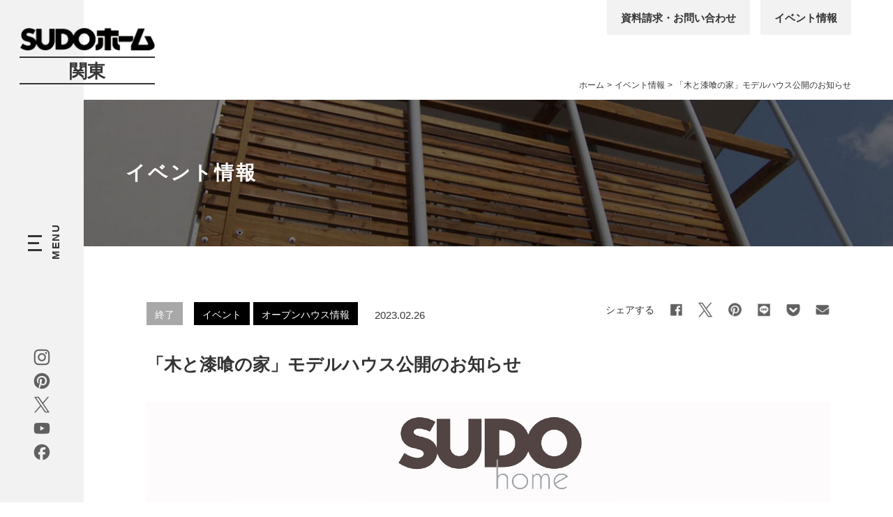

--- FILE ---
content_type: text/html; charset=UTF-8
request_url: https://sudohome.com/event/5193/
body_size: 8490
content:
<!DOCTYPE html>
<html lang="ja">
<head>
<meta charset="utf-8">
<title>「木と漆喰の家」モデルハウス公開のお知らせ｜イベント情報｜SUDOホーム関東 | 千葉・埼玉・茨城で注文住宅の設計施工を行う工務店｜高性能でデザイン性の高い自然素材の住まい
</title>
<meta name="keywords" content="「木と漆喰の家」モデルハウス公開のお知らせ,SUDOホーム関東,須藤建設,注文住宅,高気密,高断熱,自然素材,リフォーム,リノベーション,千葉,東京">
<meta name="description" content="「木と漆喰の家」モデルハウス公開のお知らせ。 
&nbsp;
&nbsp;
&nbsp;
日時
随時(定休日：水曜日・祝日)
所在地
千葉県千葉市緑区あすみが丘東
詳細
・SUDOホームの原点にかえる家
・どこか懐かしいデザインとハイスペックな断熱性能
・自然素材や手づくりにこだわったデザイン
・快適な住環境を作る断熱構成と全館空調
き・も・ち・よ・く・暮らす家をご提案します
「森と暮らす家」区画図はこちら
&nbsp;
※2023年3月5日をもちまして、公開を終了させて頂くこととなりました。
　多くの皆様にご来場頂き誠にありがとうございました。
&nbsp;
&nbsp;
お問い合わせ
事前予約制（詳細は下記までお問合せ下さい）
※1時間に1組限定のご予約枠とさせていただきます
お時間の変更をお願いする場合がありますのでご了承ください
0120-310-207
定休日：水曜日・祝日
&nbsp;">
<meta property="og:title" content="「木と漆喰の家」モデルハウス公開のお知らせ｜SUDOホーム関東">
<meta property="og:type" content="website">
<meta property="og:url" content="https://sudohome.com/event/5193/">
<meta property="og:image" content="https://sudohome.com/wp/wp-content/uploads/2020/06/9137ad81e7edfb05f9b9246ad5ffecff.png">
<meta property="og:site_name" content="SUDOホーム関東">
<meta property="og:description" content="SUDOホーム関東が「「木と漆喰の家」モデルハウス公開のお知らせ」についてご紹介します。">
<meta property="fb:app_id" content="610424239481096">
<meta property="og:locale" content="ja_JP">
<meta name="viewport" content="width=device-width, initial-scale=1.0, maximum-scale=2.0, user-scalable=yes">
<link rel="stylesheet" href="https://sudohome.com/style.css">
<link rel="stylesheet" href="https://sudohome.com/css/event.css">
<script src="https://sudohome.com/js/jquery-1.11.3.min.js"></script>
<script src="https://sudohome.com/js/common.js"></script>
<link rel="icon" href="https://sudohome.com/img/favicon.ico">
<!-- Google Tag Manager -->
<script>(function(w,d,s,l,i){w[l]=w[l]||[];w[l].push({'gtm.start': new Date().getTime(),event:'gtm.js'});var f=d.getElementsByTagName(s)[0],j=d.createElement(s),dl=l!='dataLayer'?'&l='+l:'';j.async=true;j.src='https://www.googletagmanager.com/gtm.js?id='+i+dl;f.parentNode.insertBefore(j,f);})(window,document,'script','dataLayer','GTM-PL49DHD');</script>
<!-- End Google Tag Manager -->
<meta name="p:domain_verify" content="064e54abd5b3ae549ef5176ab76cae1e"/>
<meta name='robots' content='max-image-preview:large' />
	<style>img:is([sizes="auto" i], [sizes^="auto," i]) { contain-intrinsic-size: 3000px 1500px }</style>
	<link rel='dns-prefetch' href='//www.google.com' />
<style id='classic-theme-styles-inline-css' type='text/css'>
/*! This file is auto-generated */
.wp-block-button__link{color:#fff;background-color:#32373c;border-radius:9999px;box-shadow:none;text-decoration:none;padding:calc(.667em + 2px) calc(1.333em + 2px);font-size:1.125em}.wp-block-file__button{background:#32373c;color:#fff;text-decoration:none}
</style>
<style id='global-styles-inline-css' type='text/css'>
:root{--wp--preset--aspect-ratio--square: 1;--wp--preset--aspect-ratio--4-3: 4/3;--wp--preset--aspect-ratio--3-4: 3/4;--wp--preset--aspect-ratio--3-2: 3/2;--wp--preset--aspect-ratio--2-3: 2/3;--wp--preset--aspect-ratio--16-9: 16/9;--wp--preset--aspect-ratio--9-16: 9/16;--wp--preset--color--black: #000000;--wp--preset--color--cyan-bluish-gray: #abb8c3;--wp--preset--color--white: #ffffff;--wp--preset--color--pale-pink: #f78da7;--wp--preset--color--vivid-red: #cf2e2e;--wp--preset--color--luminous-vivid-orange: #ff6900;--wp--preset--color--luminous-vivid-amber: #fcb900;--wp--preset--color--light-green-cyan: #7bdcb5;--wp--preset--color--vivid-green-cyan: #00d084;--wp--preset--color--pale-cyan-blue: #8ed1fc;--wp--preset--color--vivid-cyan-blue: #0693e3;--wp--preset--color--vivid-purple: #9b51e0;--wp--preset--gradient--vivid-cyan-blue-to-vivid-purple: linear-gradient(135deg,rgba(6,147,227,1) 0%,rgb(155,81,224) 100%);--wp--preset--gradient--light-green-cyan-to-vivid-green-cyan: linear-gradient(135deg,rgb(122,220,180) 0%,rgb(0,208,130) 100%);--wp--preset--gradient--luminous-vivid-amber-to-luminous-vivid-orange: linear-gradient(135deg,rgba(252,185,0,1) 0%,rgba(255,105,0,1) 100%);--wp--preset--gradient--luminous-vivid-orange-to-vivid-red: linear-gradient(135deg,rgba(255,105,0,1) 0%,rgb(207,46,46) 100%);--wp--preset--gradient--very-light-gray-to-cyan-bluish-gray: linear-gradient(135deg,rgb(238,238,238) 0%,rgb(169,184,195) 100%);--wp--preset--gradient--cool-to-warm-spectrum: linear-gradient(135deg,rgb(74,234,220) 0%,rgb(151,120,209) 20%,rgb(207,42,186) 40%,rgb(238,44,130) 60%,rgb(251,105,98) 80%,rgb(254,248,76) 100%);--wp--preset--gradient--blush-light-purple: linear-gradient(135deg,rgb(255,206,236) 0%,rgb(152,150,240) 100%);--wp--preset--gradient--blush-bordeaux: linear-gradient(135deg,rgb(254,205,165) 0%,rgb(254,45,45) 50%,rgb(107,0,62) 100%);--wp--preset--gradient--luminous-dusk: linear-gradient(135deg,rgb(255,203,112) 0%,rgb(199,81,192) 50%,rgb(65,88,208) 100%);--wp--preset--gradient--pale-ocean: linear-gradient(135deg,rgb(255,245,203) 0%,rgb(182,227,212) 50%,rgb(51,167,181) 100%);--wp--preset--gradient--electric-grass: linear-gradient(135deg,rgb(202,248,128) 0%,rgb(113,206,126) 100%);--wp--preset--gradient--midnight: linear-gradient(135deg,rgb(2,3,129) 0%,rgb(40,116,252) 100%);--wp--preset--font-size--small: 13px;--wp--preset--font-size--medium: 20px;--wp--preset--font-size--large: 36px;--wp--preset--font-size--x-large: 42px;--wp--preset--spacing--20: 0.44rem;--wp--preset--spacing--30: 0.67rem;--wp--preset--spacing--40: 1rem;--wp--preset--spacing--50: 1.5rem;--wp--preset--spacing--60: 2.25rem;--wp--preset--spacing--70: 3.38rem;--wp--preset--spacing--80: 5.06rem;--wp--preset--shadow--natural: 6px 6px 9px rgba(0, 0, 0, 0.2);--wp--preset--shadow--deep: 12px 12px 50px rgba(0, 0, 0, 0.4);--wp--preset--shadow--sharp: 6px 6px 0px rgba(0, 0, 0, 0.2);--wp--preset--shadow--outlined: 6px 6px 0px -3px rgba(255, 255, 255, 1), 6px 6px rgba(0, 0, 0, 1);--wp--preset--shadow--crisp: 6px 6px 0px rgba(0, 0, 0, 1);}:where(.is-layout-flex){gap: 0.5em;}:where(.is-layout-grid){gap: 0.5em;}body .is-layout-flex{display: flex;}.is-layout-flex{flex-wrap: wrap;align-items: center;}.is-layout-flex > :is(*, div){margin: 0;}body .is-layout-grid{display: grid;}.is-layout-grid > :is(*, div){margin: 0;}:where(.wp-block-columns.is-layout-flex){gap: 2em;}:where(.wp-block-columns.is-layout-grid){gap: 2em;}:where(.wp-block-post-template.is-layout-flex){gap: 1.25em;}:where(.wp-block-post-template.is-layout-grid){gap: 1.25em;}.has-black-color{color: var(--wp--preset--color--black) !important;}.has-cyan-bluish-gray-color{color: var(--wp--preset--color--cyan-bluish-gray) !important;}.has-white-color{color: var(--wp--preset--color--white) !important;}.has-pale-pink-color{color: var(--wp--preset--color--pale-pink) !important;}.has-vivid-red-color{color: var(--wp--preset--color--vivid-red) !important;}.has-luminous-vivid-orange-color{color: var(--wp--preset--color--luminous-vivid-orange) !important;}.has-luminous-vivid-amber-color{color: var(--wp--preset--color--luminous-vivid-amber) !important;}.has-light-green-cyan-color{color: var(--wp--preset--color--light-green-cyan) !important;}.has-vivid-green-cyan-color{color: var(--wp--preset--color--vivid-green-cyan) !important;}.has-pale-cyan-blue-color{color: var(--wp--preset--color--pale-cyan-blue) !important;}.has-vivid-cyan-blue-color{color: var(--wp--preset--color--vivid-cyan-blue) !important;}.has-vivid-purple-color{color: var(--wp--preset--color--vivid-purple) !important;}.has-black-background-color{background-color: var(--wp--preset--color--black) !important;}.has-cyan-bluish-gray-background-color{background-color: var(--wp--preset--color--cyan-bluish-gray) !important;}.has-white-background-color{background-color: var(--wp--preset--color--white) !important;}.has-pale-pink-background-color{background-color: var(--wp--preset--color--pale-pink) !important;}.has-vivid-red-background-color{background-color: var(--wp--preset--color--vivid-red) !important;}.has-luminous-vivid-orange-background-color{background-color: var(--wp--preset--color--luminous-vivid-orange) !important;}.has-luminous-vivid-amber-background-color{background-color: var(--wp--preset--color--luminous-vivid-amber) !important;}.has-light-green-cyan-background-color{background-color: var(--wp--preset--color--light-green-cyan) !important;}.has-vivid-green-cyan-background-color{background-color: var(--wp--preset--color--vivid-green-cyan) !important;}.has-pale-cyan-blue-background-color{background-color: var(--wp--preset--color--pale-cyan-blue) !important;}.has-vivid-cyan-blue-background-color{background-color: var(--wp--preset--color--vivid-cyan-blue) !important;}.has-vivid-purple-background-color{background-color: var(--wp--preset--color--vivid-purple) !important;}.has-black-border-color{border-color: var(--wp--preset--color--black) !important;}.has-cyan-bluish-gray-border-color{border-color: var(--wp--preset--color--cyan-bluish-gray) !important;}.has-white-border-color{border-color: var(--wp--preset--color--white) !important;}.has-pale-pink-border-color{border-color: var(--wp--preset--color--pale-pink) !important;}.has-vivid-red-border-color{border-color: var(--wp--preset--color--vivid-red) !important;}.has-luminous-vivid-orange-border-color{border-color: var(--wp--preset--color--luminous-vivid-orange) !important;}.has-luminous-vivid-amber-border-color{border-color: var(--wp--preset--color--luminous-vivid-amber) !important;}.has-light-green-cyan-border-color{border-color: var(--wp--preset--color--light-green-cyan) !important;}.has-vivid-green-cyan-border-color{border-color: var(--wp--preset--color--vivid-green-cyan) !important;}.has-pale-cyan-blue-border-color{border-color: var(--wp--preset--color--pale-cyan-blue) !important;}.has-vivid-cyan-blue-border-color{border-color: var(--wp--preset--color--vivid-cyan-blue) !important;}.has-vivid-purple-border-color{border-color: var(--wp--preset--color--vivid-purple) !important;}.has-vivid-cyan-blue-to-vivid-purple-gradient-background{background: var(--wp--preset--gradient--vivid-cyan-blue-to-vivid-purple) !important;}.has-light-green-cyan-to-vivid-green-cyan-gradient-background{background: var(--wp--preset--gradient--light-green-cyan-to-vivid-green-cyan) !important;}.has-luminous-vivid-amber-to-luminous-vivid-orange-gradient-background{background: var(--wp--preset--gradient--luminous-vivid-amber-to-luminous-vivid-orange) !important;}.has-luminous-vivid-orange-to-vivid-red-gradient-background{background: var(--wp--preset--gradient--luminous-vivid-orange-to-vivid-red) !important;}.has-very-light-gray-to-cyan-bluish-gray-gradient-background{background: var(--wp--preset--gradient--very-light-gray-to-cyan-bluish-gray) !important;}.has-cool-to-warm-spectrum-gradient-background{background: var(--wp--preset--gradient--cool-to-warm-spectrum) !important;}.has-blush-light-purple-gradient-background{background: var(--wp--preset--gradient--blush-light-purple) !important;}.has-blush-bordeaux-gradient-background{background: var(--wp--preset--gradient--blush-bordeaux) !important;}.has-luminous-dusk-gradient-background{background: var(--wp--preset--gradient--luminous-dusk) !important;}.has-pale-ocean-gradient-background{background: var(--wp--preset--gradient--pale-ocean) !important;}.has-electric-grass-gradient-background{background: var(--wp--preset--gradient--electric-grass) !important;}.has-midnight-gradient-background{background: var(--wp--preset--gradient--midnight) !important;}.has-small-font-size{font-size: var(--wp--preset--font-size--small) !important;}.has-medium-font-size{font-size: var(--wp--preset--font-size--medium) !important;}.has-large-font-size{font-size: var(--wp--preset--font-size--large) !important;}.has-x-large-font-size{font-size: var(--wp--preset--font-size--x-large) !important;}
:where(.wp-block-post-template.is-layout-flex){gap: 1.25em;}:where(.wp-block-post-template.is-layout-grid){gap: 1.25em;}
:where(.wp-block-columns.is-layout-flex){gap: 2em;}:where(.wp-block-columns.is-layout-grid){gap: 2em;}
:root :where(.wp-block-pullquote){font-size: 1.5em;line-height: 1.6;}
</style>
<link rel='stylesheet' id='jetpack_css-css' href='https://sudohome.com/wp/wp-content/plugins/jetpack/css/jetpack.css?ver=8.3.3' type='text/css' media='all' />
<link rel="canonical" href="https://sudohome.com/event/5193/" />
<style type='text/css'>img#wpstats{display:none}</style>		<style type="text/css" id="wp-custom-css">
			.grecaptcha-badge { visibility: hidden; }		</style>
		</head>
<body>
<!-- Google Tag Manager (noscript) -->
<noscript><iframe src="https://www.googletagmanager.com/ns.html?id=GTM-PL49DHD" height="0" width="0" style="display:none;visibility:hidden"></iframe></noscript>
<!-- End Google Tag Manager (noscript) -->
<div id="bodybg">
	<header>
		<h1><a href="https://sudohome.com/"><img src="https://sudohome.com/img/common/logo.png" alt="SUDOホームロゴ"><strong>関東</strong></a></h1>
		<h2><a href="https://sudohome.com/"><img src="https://sudohome.com/img/common/logo.png" alt="SUDOホームロゴ"><strong>関東</strong></a></h2>
		<ul class="snsul">
			<li><a target="_blank" href="https://www.instagram.com/sudohome1918/"><img src="https://sudohome.com/img/common/sns1.jpg" alt="Instagram"></a></li>
			<li><a target="_blank" href="https://www.pinterest.jp/sudohome_kanto/"><img src="https://sudohome.com/img/common/sns2.jpg" alt="Pinterest"></a></li>
			<li><a target="_blank" href="https://twitter.com/Sudohome1918"><img src="https://sudohome.com/img/common/sns3.jpg" alt="X"></a></li>
			<li><a target="_blank" href="https://www.youtube.com/@sudohomekanto"><img src="https://sudohome.com/img/common/sns4.jpg" alt="Youtube"></a></li>
			<li><a target="_blank" href="https://www.facebook.com/sudohomekanto/"><img src="https://sudohome.com/img/common/sns5.jpg" alt="Facebook"></a></li>
		</ul>
	</header>
	<div id="head2">
		<ul id="headul">
			<li><a href="https://sudohome.com/contact/">資料請求・お問い合わせ</a></li>
			<li><a href="https://sudohome.com/event/">イベント情報</a></li>
		</ul>
	<div id="kulink"><a href="https://sudohome.com/">ホーム</a>&gt;<a href="https://sudohome.com/event/">イベント情報</a>&gt;<strong>「木と漆喰の家」モデルハウス公開のお知らせ</strong></div>
		<div id="headbg"><h1>イベント情報</h1></div>
	</div>
	<div class="contents detail">
<script>
$(document).ready(function(){
	$("#toreserveb strong").click(function(){
		$('#pop').fadeIn('slow');
		$(".popbox").css('display', 'inline-block');
	});
	function closeb(){
		$('#pop').fadeOut('slow');
		$('.popbox').fadeOut('slow');
	}
	$("#popbg").click(closeb);
	$(".inner h3").click(closeb);
});
</script>
		<article>
			<div class="topb">
<h5>終了</h5>				<ul>
					<li><a href="https://sudohome.com/event/event1/">イベント</a></li>
					<li><a href="https://sudohome.com/event/event2/">オープンハウス情報</a></li>
				</ul>
				<time datetime="2023-02-26">2023.02.26</time>
				<div class="snsb">
					<h6>シェアする</h6>
					<a href="//www.facebook.com/sharer.php?src=bm&u=https://sudohome.com/event/5193/&t=「木と漆喰の家」モデルハウス公開のお知らせ" title="Facebookでシェア" onclick="javascript:window.open(this.href, '_blank', 'menubar=no,toolbar=no,resizable=yes,scrollbars=yes,height=800,width=600');return false;"><img src="https://sudohome.com/img/news/sns1.jpg" alt=""></a>
					<a href="//twitter.com/share?text=「木と漆喰の家」モデルハウス公開のお知らせ&url=https://sudohome.com/event/5193/" title="Twitterでシェア" onclick="javascript:window.open(this.href, '_blank', 'menubar=no,toolbar=no,resizable=yes,scrollbars=yes,height=400,width=600');return false;"><img src="https://sudohome.com/img/news/sns2.jpg" alt=""></a>
					<a href="//pinterest.com/pin/create/button/?url=https://sudohome.com/event/5193/" target="_blank"><img src="https://sudohome.com/img/news/sns3.jpg" alt=""></a>
					<a href="//line.me/R/msg/text/?「木と漆喰の家」モデルハウス公開のお知らせ'%0A'https://sudohome.com/event/5193/" target="_blank" title="LINEに送る"><img src="https://sudohome.com/img/news/sns4.jpg" alt=""></a>
					<a href="https://www.addtoany.com/add_to/pocket?linkurl=https%3A%2F%2Fsudo-con.co.jp%2Fnews%2Fkoushin%2F9749%2F&amp;linkname=%E8%A6%8B%E3%81%9B%E3%81%BE%E3%81%99%E5%BB%BA%E7%AF%89%E7%8F%BE%E5%A0%B4%E3%80%8C.5noie%E3%80%8Dvol.5%E6%9B%B4%E6%96%B0%E3%81%97%E3%81%BE%E3%81%97%E3%81%9F%E3%80%82" title="Pocket" rel="nofollow noopener" target="_blank"><img src="https://sudohome.com/img/news/sns5.jpg" alt="Pocket"></a>
					<a href="mailto:?subject=「木と漆喰の家」モデルハウス公開のお知らせ&amp;body=https://sudohome.com/event/5193/"><img src="https://sudohome.com/img/news/sns6.jpg" alt="メール"></a>
				</div>
			</div>
			<h1>「木と漆喰の家」モデルハウス公開のお知らせ</h1>
			<div class="post-box">
				<p><img fetchpriority="high" decoding="async" src="http://sudohome.com/wp/wp-content/uploads/2020/06/9137ad81e7edfb05f9b9246ad5ffecff.png" alt="" width="1679" height="1135"> <img decoding="async" class="alignleft size-full wp-image-4958" src="http://sudohome.com/wp/wp-content/uploads/2020/06/4670043a6f7e2afdeba7532b63b1d072.png" alt="" width="1679" height="1135" srcset="https://sudohome.com/wp/wp-content/uploads/2020/06/4670043a6f7e2afdeba7532b63b1d072.png 1679w, https://sudohome.com/wp/wp-content/uploads/2020/06/4670043a6f7e2afdeba7532b63b1d072-680x460.png 680w, https://sudohome.com/wp/wp-content/uploads/2020/06/4670043a6f7e2afdeba7532b63b1d072-980x662.png 980w, https://sudohome.com/wp/wp-content/uploads/2020/06/4670043a6f7e2afdeba7532b63b1d072-460x311.png 460w, https://sudohome.com/wp/wp-content/uploads/2020/06/4670043a6f7e2afdeba7532b63b1d072-768x519.png 768w, https://sudohome.com/wp/wp-content/uploads/2020/06/4670043a6f7e2afdeba7532b63b1d072-1536x1038.png 1536w" sizes="(max-width: 1679px) 100vw, 1679px" /></p>
<p>&nbsp;</p>
<p>&nbsp;</p>
<p>&nbsp;</p>
<h2>日時</h2>
<p>随時(定休日：水曜日・祝日)</p>
<h2>所在地</h2>
<p>千葉県千葉市緑区あすみが丘東</p>
<h2>詳細</h2>
<p>・SUDOホームの原点にかえる家</p>
<p>・どこか懐かしいデザインとハイスペックな断熱性能</p>
<p>・自然素材や手づくりにこだわったデザイン</p>
<p>・快適な住環境を作る断熱構成と全館空調</p>
<p>き・も・ち・よ・く・暮らす家をご提案します</p>
<p>「森と暮らす家」区画図は<a href="http://sudohome.com/wp/tochibunjou/"><span style="text-decoration: underline;">こちら</span></a></p>
<p>&nbsp;</p>
<p><strong>※2023年3月5日をもちまして、公開を終了させて頂くこととなりました。</strong></p>
<p>　<strong>多くの皆様にご来場頂き誠にありがとうございました。</strong></p>
<p>&nbsp;</p>
<p>&nbsp;</p>
<h2>お問い合わせ</h2>
<p>事前予約制（詳細は下記までお問合せ下さい）</p>
<p>※1時間に1組限定のご予約枠とさせていただきます</p>
<p>お時間の変更をお願いする場合がありますのでご了承ください</p>
<p>0120-310-207<br />
定休日：水曜日・祝日</p>
<p>&nbsp;</p>
			</div>
		</article>
		<div id="nextback"><a href="https://sudohome.com/event/6072/" rel="next"><strong class="prev">前の記事へ戻る</strong></a><a class="backtop" href="https://sudohome.com/event/"><strong><span></span><span></span><span></span></strong></a><a href="https://sudohome.com/event/6041/" rel="prev"><strong class="next">次の記事へ進む</strong></a></div>
	</div>
<div id="pop">
	<div class="inner">
		<div class="popbox">
			<iframe src="https://s1.osaeru.net/reserve/index.php?id=4452&view=calendar" frameborder="0" style="border:0;"></iframe>
		</div>
		<h3>閉じる</h3>
		<div id="popbg"></div>
	</div>
</div>
	<div id="footbaner">
		<ul>
			<li><a href="https://sudohome.com/tochibunjou/"><img src="https://sudohome.com/img/common/baner1.jpg" alt="建築条件付宅地分譲"></a></li>
			<li><a href="https://sudohome.com/gallery/gallery3/"><img src="https://sudohome.com/img/common/baner2.jpg" alt="店舗併用住宅"></a></li>
			<!--<li><a href="http://www.noahlife.jp/15636155742196" target="_blank"><img src="https://sudohome.com/img/common/baner3.jpg" alt="EXCELLENT GARDEN もねの里「こもれびの丘」"></a></li>-->
			<!--<li><a href="http://soranomachi.com/unit2/" target="_blank"><img src="https://sudohome.com/img/common/baner4.jpg" alt="SORAnoMACHI ソラの街"></a></li>-->
			<li><a href="https://sudohome.com/news/news1/"><img src="https://sudohome.com/img/common/baner7.jpg" alt="メディア掲載"></a></li>
			<li><a href="https://sudohome.com/news/news4/"><img src="https://sudohome.com/img/common/baner8.jpg" alt="受賞"></a></li>
			<li><a href="http://chiba-good.com/" target="_blank"><img src="https://sudohome.com/img/common/baner5.jpg" alt="千葉good工務店会"></a></li>
			<li><a href="http://s-a-a-d.com/" target="_blank"><img src="https://sudohome.com/img/common/baner6.jpg" alt="SAAD"></a></li>
		</ul>
	</div>
	<ul id="footlogo">
		<li><a target="_blank" href="https://sudo-group.com/"><img src="https://sudohome.com/img/common/logo3.png" alt="SUDO"></a></li>
		<li><a target="_blank" href="https://sudo-con.co.jp/"><img src="https://sudohome.com/img/common/logo.png" alt="SUDO"><strong>北海道</strong></a></li>
		<li><a target="_blank" href="https://sudohome.com/"><img src="https://sudohome.com/img/common/logo.png" alt="SUDO"><strong>関東</strong></a></li>
		<li><a target="_blank" href="https://sudo-cnst.jp/"><img src="https://sudohome.com/img/common/logo3.png" alt="SUDO"><strong>建築</strong></a></li>
		<li><a target="_blank" href="https://sudo-intl.jp/"><img src="https://sudohome.com/img/common/logo3.png" alt="SUDO"><strong>アーキテクチュア<br>インターナショナル</strong></a></li>
		<li><a target="_blank" href="http://s-a-a-d.com/">SAAD</a><a target="_blank" href="https://sudo-intl.jp/en/">English</a></li>
	</ul>
	<footer>
		<ul>
			<li><a href="https://sudohome.com/concept/">コンセプト</a></li>
			<li><a href="https://sudohome.com/philosophy/">私たちの家づくり</a></li>
			<li><a href="https://sudohome.com/modelhouse/">モデルハウス</a></li>
			<li><a href="https://sudohome.com/gallery/">施工事例</a></li>
			<li><a href="https://sudohome.com/voice/">お客さまの声</a></li>
			<li><a href="https://sudohome.com/report/">工事レポート</a></li>
		</ul>
		<ul>
			<li><a href="https://sudohome.com/estate/">販売情報</a></li>
			<li><a href="https://sudohome.com/news/">ニュース</a></li>
			<li><a href="https://sudohome.com/company/">会社紹介</a></li>
			<li><a href="https://sudohome.com/company/access/">オフィス</a></li>
			<li><a href="https://sudohome.com/company/recruit/">採用情報</a></li>
			<li><a href="https://sudohome.com/contact/">資料請求・お問い合わせ</a></li>
		</ul>
		<div class="box">
			<div>
				<h3>土気オフィス</h3>
				<h4>〒267-0066　千葉県千葉市緑区あすみが丘8丁目4-50<br>
				Tel 0120-310-207　Fax 043-205-5083<br>
				定休日：毎週水曜日・祝日</h4>
			</div>
			<div>
				<h3>流山オフィス</h3>
				<h4>〒270-0128　千葉県流山市おおたかの森西3丁目1-13<br>
				Tel 04-7159-6421　Fax 04-7159-6431<br>
				定休日：毎週水曜日・祝日</h4>
			</div>
		</div>
		<h5><a href="https://sudohome.com/contact/">資料請求・お問い合わせ</a><a href="https://sudohome.com/owner/">SUDOホームのオーナーの皆様へ</a></h5>
		<small>Copyright (C) SUDO Construction, Inc. All rights reserved.</small>
	</footer>
</div>
<ul id="footul">
	<li><a href="https://sudohome.com/contact/">資料請求・お問い合わせ</a></li>
	<li><a href="https://sudohome.com/event/">イベント情報</a></li>
</ul>
<div class="menu"><div class="menu1"></div><div class="menu2"></div><div class="menu3"></div><strong></strong></div>
<div id="menubg">
	<h2><a href="https://sudohome.com/"><img src="https://sudohome.com/img/common/logo.png" alt="SUDOホームロゴ"><strong>関東</strong></a></h2>
	<nav>
		<ul>
			<li><a href="https://sudohome.com/concept/">コンセプト</a></li>
			<li><a href="https://sudohome.com/philosophy/">私たちの家づくり</a>
			<ul>
				<li><a href="https://sudohome.com/philosophy/">設計と素材</a></li>
				<li><a href="https://sudohome.com/philosophy/tech/">技術と性能</a></li>
				<!--<li><a href="https://sudohome.com/philosophy/renovation/">リノベーション</a></li>-->
				<li><a href="https://sudohome.com/philosophy/flow/">家づくりの流れ</a></li>
				<li><a href="https://sudohome.com/philosophy/maintenance/">メンテナンスと保証</a></li>
				<li><a href="https://sudohome.com/philosophy/faq/">よくある質問</a></li>
				<li class="pc"><a href="https://sudohome.com/data/">事例性能データ</a></li>
			</ul></li>
			<li class="sp"><a href="https://sudohome.com/data/">事例性能データ</a></li>
			<li><a href="https://sudohome.com/modelhouse/">モデルハウス</a></li>
			<li><a href="https://sudohome.com/gallery/">施工事例</a></li>
			<li><a href="https://sudohome.com/takeout/">SUDOホームの新提案<br>テイクアウト住宅</a></li>
		</ul>
		<ul>
			<li><a href="https://sudohome.com/voice/">お客さまの声</a></li>
			<li><a href="https://sudohome.com/report/">工事レポート</a></li>
			<li><a href="https://sudohome.com/estate/">販売情報</a></li>
			<li><a href="https://sudohome.com/news/">ニュース</a>
			<ul>
	<li class="cat-item cat-item-8"><a href="https://sudohome.com/news/news2/">お知らせ</a>
</li>
	<li class="cat-item cat-item-7"><a href="https://sudohome.com/news/news1/">掲載情報</a>
</li>
	<li class="cat-item cat-item-11"><a href="https://sudohome.com/news/news3/">土地情報</a>
</li>
	<li class="cat-item cat-item-12"><a href="https://sudohome.com/news/news4/">受賞</a>
</li>
			</ul>
			</li>
			<li><a href="https://sudohome.com/company/">会社紹介</a>
			<ul>
				<li><a href="https://sudohome.com/company/access/">オフィス</a></li>
				<li><a href="https://sudohome.com/company/recruit/">採用情報</a></li>
			</ul>
			</li>
		</ul>
		<ul>
			<li><a href="https://sudohome.com/contact/">資料請求・お問い合わせ</a></li>
			<li><a href="https://sudohome.com/event/">イベント情報</a></li>
			<li><a href="https://sudohome.com/owner/"><span>SUDOホームの</span>オーナーの皆様へ</a></li>
		</ul>
	</nav>
	<ul class="snsul">		
		<li><a target="_blank" href="https://www.instagram.com/sudohome1918/"><img src="https://sudohome.com/img/common/sns1.jpg" alt="Instagram"></a></li>
		<li><a target="_blank" href="https://www.pinterest.jp/sudohome_kanto/"><img src="https://sudohome.com/img/common/sns2.jpg" alt="Pinterest"></a></li>
		<li><a target="_blank" href="https://twitter.com/Sudohome1918"><img src="https://sudohome.com/img/common/sns3.jpg" alt="X"></a></li>
		<li><a target="_blank" href="https://www.youtube.com/@sudohomekanto"><img src="https://sudohome.com/img/common/sns4.jpg" alt="Youtube"></a></li>
		<li><a target="_blank" href="https://www.facebook.com/sudohomekanto/"><img src="https://sudohome.com/img/common/sns5.jpg" alt="Facebook"></a></li>
	</ul>
</div>
<div id="spbg"></div>
<script type="speculationrules">
{"prefetch":[{"source":"document","where":{"and":[{"href_matches":"\/*"},{"not":{"href_matches":["\/wp\/wp-*.php","\/wp\/wp-admin\/*","\/wp\/wp-content\/uploads\/*","\/wp\/wp-content\/*","\/wp\/wp-content\/plugins\/*","\/wp\/wp-content\/themes\/sudo\/*","\/*\\?(.+)"]}},{"not":{"selector_matches":"a[rel~=\"nofollow\"]"}},{"not":{"selector_matches":".no-prefetch, .no-prefetch a"}}]},"eagerness":"conservative"}]}
</script>
<link rel='stylesheet' id='contact-form-7-css' href='https://sudohome.com/wp/wp-content/plugins/contact-form-7/includes/css/styles.css?ver=5.1.7' type='text/css' media='all' />
<script type="text/javascript" src="https://sudohome.com/wp/wp-includes/js/jquery/jquery.min.js?ver=3.7.1" id="jquery-core-js"></script>
<script type="text/javascript" src="https://sudohome.com/wp/wp-includes/js/jquery/jquery-migrate.min.js?ver=3.4.1" id="jquery-migrate-js"></script>
<script type="text/javascript" id="contact-form-7-js-extra">
/* <![CDATA[ */
var wpcf7 = {"apiSettings":{"root":"https:\/\/sudohome.com\/wp-json\/contact-form-7\/v1","namespace":"contact-form-7\/v1"}};
/* ]]> */
</script>
<script type="text/javascript" src="https://sudohome.com/wp/wp-content/plugins/contact-form-7/includes/js/scripts.js?ver=5.1.7" id="contact-form-7-js"></script>
<script type="text/javascript" src="https://www.google.com/recaptcha/api.js?render=6LfFHbApAAAAAIRKd360Fqm7VmZK-7iEoPpplYRl&amp;ver=3.0" id="google-recaptcha-js"></script>
<script type="text/javascript">
( function( grecaptcha, sitekey, actions ) {

	var wpcf7recaptcha = {

		execute: function( action ) {
			grecaptcha.execute(
				sitekey,
				{ action: action }
			).then( function( token ) {
				var forms = document.getElementsByTagName( 'form' );

				for ( var i = 0; i < forms.length; i++ ) {
					var fields = forms[ i ].getElementsByTagName( 'input' );

					for ( var j = 0; j < fields.length; j++ ) {
						var field = fields[ j ];

						if ( 'g-recaptcha-response' === field.getAttribute( 'name' ) ) {
							field.setAttribute( 'value', token );
							break;
						}
					}
				}
			} );
		},

		executeOnHomepage: function() {
			wpcf7recaptcha.execute( actions[ 'homepage' ] );
		},

		executeOnContactform: function() {
			wpcf7recaptcha.execute( actions[ 'contactform' ] );
		},

	};

	grecaptcha.ready(
		wpcf7recaptcha.executeOnHomepage
	);

	document.addEventListener( 'change',
		wpcf7recaptcha.executeOnContactform, false
	);

	document.addEventListener( 'wpcf7submit',
		wpcf7recaptcha.executeOnHomepage, false
	);

} )(
	grecaptcha,
	'6LfFHbApAAAAAIRKd360Fqm7VmZK-7iEoPpplYRl',
	{"homepage":"homepage","contactform":"contactform"}
);
</script>
<script type='text/javascript' src='https://stats.wp.com/e-202603.js' async='async' defer='defer'></script>
<script type='text/javascript'>
	_stq = window._stq || [];
	_stq.push([ 'view', {v:'ext',j:'1:8.3.3',blog:'210943635',post:'5193',tz:'9',srv:'sudohome.com'} ]);
	_stq.push([ 'clickTrackerInit', '210943635', '5193' ]);
</script>

</body>
</html>

--- FILE ---
content_type: text/html
request_url: https://s1.osaeru.net/reserve/index.php?id=4452&view=calendar
body_size: 1779
content:
<!DOCTYPE HTML PUBLIC "-//W3C//DTD HTML 4.01 Transitional//EN">
<html lang="ja">
<head>
<meta http-equiv="content-type" content="text/html; charset=UTF-8">
<meta http-equiv="content-style-type" content="text/css">
<title>SUDOホーム関東 予約フォーム</title>
<link href="style.css" rel="stylesheet" type="text/css">
<script language="JavaScript">
<!--
	function imageblock(ct){
	document.getElementById(ct).style.display='block';
	}
	function imagenone(ct){
	document.getElementById(ct).style.display='none';
	}
	function imagechange(ct){
	
	imageblock(ct);
		}

//-->
</script>
</head>
<body>

<!-- header //-->
<div class="title_back">
<div class="box"><div class="title">SUDOホーム関東 予約フォーム</div></div>
</div>
<!-- headerend //-->


<div class="box">

<!-- menu//-->

<table cellspacing="0" cellpadding="0" class="table_menu" style="margin-top:20px;">
	<tr>
<td class="table_menu_link" style="width:190px;border-right: 1px solid #DDDDDD;"><a href="https://s1.osaeru.net/reserve/index.php?id=4452&mode=top">予約トップ</a></td>
<td class="table_menu_a" style="width:190px;border-right: 1px solid #DDDDDD;"><a href="https://s1.osaeru.net/reserve/index.php?id=4452&view=calendar">カレンダーで表示</a></td>
<td class="table_menu_link" style="width:190px;border-right: 1px solid #DDDDDD;"><a href="https://s1.osaeru.net/reserve/index.php?id=4452&view=plan">予約内容で表示</a></td>
<td class="table_menu_link" style="width:190px;border-right: 1px solid #DDDDDD;"><a href="https://s1.osaeru.net/reserve/index.php?id=4452&mode=usercancel">キャンセル</a></td>


	</tr>
</table>
<!-- menuend //-->

<!-- info//-->
<!-- infoend //-->

<!-- search//-->

<form action="index.php" method="get">
<div class="box_line">
<table cellspacing="0" cellpadding="0" class="table_search">

<tr>
	<td style="padding-left:30px;">
	
	 予約内容を指定&nbsp;&nbsp;&nbsp;&nbsp;：
	
	</td>
	<td style="padding-left:0px;">
	
	<select name="plannum" style="width:255px;">
	<option value="" selected></option>
<option value="139490771">建売「あすみが丘東」見学</option>
<option value="180231801">オープンハウス「趣楽の家」</option>
<option value="193024638">モデルハウス「 木々と暮らす家 」</option>
<option value="193026679">モデルハウス「 温かいDOMA 」</option>
	</select>
	
	
	</td>
	<td style="text-align:right;padding-right:30px;">
	
	<input type="hidden" name="id" value="4452">
	<input type="hidden" name="view" value="calendar">
	<input type="hidden" name="search" value="1">
	<div style="text-align:center;margin-top:10px;"><input type="submit" value="予約状況検索"></div>

	</td>
</tr>

</table>
</div>
</form>
<!-- searchend//-->


<div class="box_line">

	<table cellspacing="0" cellpadding="0" class="subtytle">
	<tr>
	<form method="get" action="https://s1.osaeru.net/reserve/index.php">
	<td style="text-align:right;">
	<input type=hidden name="id" value="4452">
<input type=hidden name="mode" value="top">

	<input type="submit" value="予約トップに戻る">
	</td>
	</form>
	</tr>
	</table>
	<table cellspacing="0" cellpadding="0" class="calendar_navi">
<tr>
<td>
&nbsp;&nbsp;&nbsp;&nbsp;
&nbsp;&nbsp;&nbsp;2026年1月&nbsp;&nbsp;&nbsp;
<a href="index.php?id=4452&view=calendar&listdate=202602">2月≫</a>
</td>
</tr>
</table>
<table cellspacing="0" cellpadding="0" class="calendarmain">
<tr>
<td class="calendarspace" style="color:#FFFFFF;background-color:#555555;">日</td>
<td class="calendarspace" style="color:#FFFFFF;background-color:#555555;">月</td>
<td class="calendarspace" style="color:#FFFFFF;background-color:#555555;">火</td>
<td class="calendarspace" style="color:#FFFFFF;background-color:#555555;">水</td>
<td class="calendarspace" style="color:#FFFFFF;background-color:#555555;">木</td>
<td class="calendarspace" style="color:#FFFFFF;background-color:#555555;">金</td>
<td class="calendarspace" style="color:#FFFFFF;background-color:#555555;">土</td>
</tr>
<tr>
<td>&nbsp;</td>
<td>&nbsp;</td>
<td>&nbsp;</td>
<td>&nbsp;</td>
<td class="calendarspace" style="background-color:#FDDFE3;"><br>1<br><span class="calendartext">(受付終了)</span></td>
<td class="calendarspace"><br>2<br><span class="calendartext">(受付終了)</span></td>
<td class="calendarspace" style="background-color:#DCE9F3;"><br>3<br><span class="calendartext">(受付終了)</span></td>
</tr>
<tr>
<td class="calendarspace" style="background-color:#FDDFE3;"><br>4<br><span class="calendartext">(受付終了)</span></td>
<td class="calendarspace"><br>5<br><span class="calendartext">(受付終了)</span></td>
<td class="calendarspace"><br>6<br><span class="calendartext">(受付終了)</span></td>
<td class="calendarspace"><br>7<br><span class="calendartext">(受付終了)</span></td>
<td class="calendarspace"><br>8<br><span class="calendartext">(受付終了)</span></td>
<td class="calendarspace"><br>9<br><span class="calendartext">(受付終了)</span></td>
<td class="calendarspace" style="background-color:#DCE9F3;"><br>10<br><span class="calendartext">(受付終了)</span></td>
</tr>
<tr>
<td class="calendarspace" style="background-color:#FDDFE3;"><br>11<br><span class="calendartext">(受付終了)</span></td>
<td class="calendarspace" style="background-color:#FDDFE3;"><br>12<br><span class="calendartext">(受付終了)</span></td>
<td class="calendarspace"><br>13<br><span class="calendartext">(受付終了)</span></td>
<td class="calendarspace"><br>14<br><span class="calendartext">(受付終了)</span></td>
<td class="calendarspace"><br>15<br><span class="calendartext">(受付終了)</span></td>
<td class="calendarspace"><br>16<br><span class="calendartext">(受付終了)</span></td>
<td class="calendarspace" style="background-color:#DCE9F3;"><br>17<br><span class="calendartext">(受付終了)</span></td>
</tr>
<tr>
<td class="calendarspace" style="background-color:#FDDFE3;"><a href="index.php?id=4452&view=calendar&listdate=20260118" id="color_sunday"><br>18<br><span class="calendartext">空き状況確認</span></a></td>
<td class="calendarspace"><a href="index.php?id=4452&view=calendar&listdate=20260119" id="color_weekday"><br>19<br><span class="calendartext">空き状況確認</span></a></td>
<td class="calendarspace"><a href="index.php?id=4452&view=calendar&listdate=20260120" id="color_weekday"><br>20<br><span class="calendartext">空き状況確認</span></a></td>
<td class="calendarspace"><br>21<br><span class="calendartext">-----</span></td>
<td class="calendarspace"><a href="index.php?id=4452&view=calendar&listdate=20260122" id="color_weekday"><br>22<br><span class="calendartext">空き状況確認</span></a></td>
<td class="calendarspace"><a href="index.php?id=4452&view=calendar&listdate=20260123" id="color_weekday"><br>23<br><span class="calendartext">空き状況確認</span></a></td>
<td class="calendarspace" style="background-color:#DCE9F3;"><a href="index.php?id=4452&view=calendar&listdate=20260124" id="color_saturday"><br>24<br><span class="calendartext">空き状況確認</span></a></td>
</tr>
<tr>
<td class="calendarspace" style="background-color:#FDDFE3;"><a href="index.php?id=4452&view=calendar&listdate=20260125" id="color_sunday"><br>25<br><span class="calendartext">空き状況確認</span></a></td>
<td class="calendarspace"><a href="index.php?id=4452&view=calendar&listdate=20260126" id="color_weekday"><br>26<br><span class="calendartext">空き状況確認</span></a></td>
<td class="calendarspace"><a href="index.php?id=4452&view=calendar&listdate=20260127" id="color_weekday"><br>27<br><span class="calendartext">空き状況確認</span></a></td>
<td class="calendarspace"><br>28<br><span class="calendartext">-----</span></td>
<td class="calendarspace"><a href="index.php?id=4452&view=calendar&listdate=20260129" id="color_weekday"><br>29<br><span class="calendartext">空き状況確認</span></a></td>
<td class="calendarspace"><a href="index.php?id=4452&view=calendar&listdate=20260130" id="color_weekday"><br>30<br><span class="calendartext">空き状況確認</span></a></td>
<td class="calendarspace" style="background-color:#DCE9F3;"><a href="index.php?id=4452&view=calendar&listdate=20260131" id="color_saturday"><br>31<br><span class="calendartext">空き状況確認</span></a></td>
</tr>
</tr></table></div>
</div>



<div class="footer">powered by <a href="http://www.osaeru.net/" target="_blank">osaerunet</a></div>
</body>
</html>

--- FILE ---
content_type: text/html; charset=utf-8
request_url: https://www.google.com/recaptcha/api2/anchor?ar=1&k=6LfFHbApAAAAAIRKd360Fqm7VmZK-7iEoPpplYRl&co=aHR0cHM6Ly9zdWRvaG9tZS5jb206NDQz&hl=en&v=PoyoqOPhxBO7pBk68S4YbpHZ&size=invisible&anchor-ms=20000&execute-ms=30000&cb=ktmqttvovbtp
body_size: 48784
content:
<!DOCTYPE HTML><html dir="ltr" lang="en"><head><meta http-equiv="Content-Type" content="text/html; charset=UTF-8">
<meta http-equiv="X-UA-Compatible" content="IE=edge">
<title>reCAPTCHA</title>
<style type="text/css">
/* cyrillic-ext */
@font-face {
  font-family: 'Roboto';
  font-style: normal;
  font-weight: 400;
  font-stretch: 100%;
  src: url(//fonts.gstatic.com/s/roboto/v48/KFO7CnqEu92Fr1ME7kSn66aGLdTylUAMa3GUBHMdazTgWw.woff2) format('woff2');
  unicode-range: U+0460-052F, U+1C80-1C8A, U+20B4, U+2DE0-2DFF, U+A640-A69F, U+FE2E-FE2F;
}
/* cyrillic */
@font-face {
  font-family: 'Roboto';
  font-style: normal;
  font-weight: 400;
  font-stretch: 100%;
  src: url(//fonts.gstatic.com/s/roboto/v48/KFO7CnqEu92Fr1ME7kSn66aGLdTylUAMa3iUBHMdazTgWw.woff2) format('woff2');
  unicode-range: U+0301, U+0400-045F, U+0490-0491, U+04B0-04B1, U+2116;
}
/* greek-ext */
@font-face {
  font-family: 'Roboto';
  font-style: normal;
  font-weight: 400;
  font-stretch: 100%;
  src: url(//fonts.gstatic.com/s/roboto/v48/KFO7CnqEu92Fr1ME7kSn66aGLdTylUAMa3CUBHMdazTgWw.woff2) format('woff2');
  unicode-range: U+1F00-1FFF;
}
/* greek */
@font-face {
  font-family: 'Roboto';
  font-style: normal;
  font-weight: 400;
  font-stretch: 100%;
  src: url(//fonts.gstatic.com/s/roboto/v48/KFO7CnqEu92Fr1ME7kSn66aGLdTylUAMa3-UBHMdazTgWw.woff2) format('woff2');
  unicode-range: U+0370-0377, U+037A-037F, U+0384-038A, U+038C, U+038E-03A1, U+03A3-03FF;
}
/* math */
@font-face {
  font-family: 'Roboto';
  font-style: normal;
  font-weight: 400;
  font-stretch: 100%;
  src: url(//fonts.gstatic.com/s/roboto/v48/KFO7CnqEu92Fr1ME7kSn66aGLdTylUAMawCUBHMdazTgWw.woff2) format('woff2');
  unicode-range: U+0302-0303, U+0305, U+0307-0308, U+0310, U+0312, U+0315, U+031A, U+0326-0327, U+032C, U+032F-0330, U+0332-0333, U+0338, U+033A, U+0346, U+034D, U+0391-03A1, U+03A3-03A9, U+03B1-03C9, U+03D1, U+03D5-03D6, U+03F0-03F1, U+03F4-03F5, U+2016-2017, U+2034-2038, U+203C, U+2040, U+2043, U+2047, U+2050, U+2057, U+205F, U+2070-2071, U+2074-208E, U+2090-209C, U+20D0-20DC, U+20E1, U+20E5-20EF, U+2100-2112, U+2114-2115, U+2117-2121, U+2123-214F, U+2190, U+2192, U+2194-21AE, U+21B0-21E5, U+21F1-21F2, U+21F4-2211, U+2213-2214, U+2216-22FF, U+2308-230B, U+2310, U+2319, U+231C-2321, U+2336-237A, U+237C, U+2395, U+239B-23B7, U+23D0, U+23DC-23E1, U+2474-2475, U+25AF, U+25B3, U+25B7, U+25BD, U+25C1, U+25CA, U+25CC, U+25FB, U+266D-266F, U+27C0-27FF, U+2900-2AFF, U+2B0E-2B11, U+2B30-2B4C, U+2BFE, U+3030, U+FF5B, U+FF5D, U+1D400-1D7FF, U+1EE00-1EEFF;
}
/* symbols */
@font-face {
  font-family: 'Roboto';
  font-style: normal;
  font-weight: 400;
  font-stretch: 100%;
  src: url(//fonts.gstatic.com/s/roboto/v48/KFO7CnqEu92Fr1ME7kSn66aGLdTylUAMaxKUBHMdazTgWw.woff2) format('woff2');
  unicode-range: U+0001-000C, U+000E-001F, U+007F-009F, U+20DD-20E0, U+20E2-20E4, U+2150-218F, U+2190, U+2192, U+2194-2199, U+21AF, U+21E6-21F0, U+21F3, U+2218-2219, U+2299, U+22C4-22C6, U+2300-243F, U+2440-244A, U+2460-24FF, U+25A0-27BF, U+2800-28FF, U+2921-2922, U+2981, U+29BF, U+29EB, U+2B00-2BFF, U+4DC0-4DFF, U+FFF9-FFFB, U+10140-1018E, U+10190-1019C, U+101A0, U+101D0-101FD, U+102E0-102FB, U+10E60-10E7E, U+1D2C0-1D2D3, U+1D2E0-1D37F, U+1F000-1F0FF, U+1F100-1F1AD, U+1F1E6-1F1FF, U+1F30D-1F30F, U+1F315, U+1F31C, U+1F31E, U+1F320-1F32C, U+1F336, U+1F378, U+1F37D, U+1F382, U+1F393-1F39F, U+1F3A7-1F3A8, U+1F3AC-1F3AF, U+1F3C2, U+1F3C4-1F3C6, U+1F3CA-1F3CE, U+1F3D4-1F3E0, U+1F3ED, U+1F3F1-1F3F3, U+1F3F5-1F3F7, U+1F408, U+1F415, U+1F41F, U+1F426, U+1F43F, U+1F441-1F442, U+1F444, U+1F446-1F449, U+1F44C-1F44E, U+1F453, U+1F46A, U+1F47D, U+1F4A3, U+1F4B0, U+1F4B3, U+1F4B9, U+1F4BB, U+1F4BF, U+1F4C8-1F4CB, U+1F4D6, U+1F4DA, U+1F4DF, U+1F4E3-1F4E6, U+1F4EA-1F4ED, U+1F4F7, U+1F4F9-1F4FB, U+1F4FD-1F4FE, U+1F503, U+1F507-1F50B, U+1F50D, U+1F512-1F513, U+1F53E-1F54A, U+1F54F-1F5FA, U+1F610, U+1F650-1F67F, U+1F687, U+1F68D, U+1F691, U+1F694, U+1F698, U+1F6AD, U+1F6B2, U+1F6B9-1F6BA, U+1F6BC, U+1F6C6-1F6CF, U+1F6D3-1F6D7, U+1F6E0-1F6EA, U+1F6F0-1F6F3, U+1F6F7-1F6FC, U+1F700-1F7FF, U+1F800-1F80B, U+1F810-1F847, U+1F850-1F859, U+1F860-1F887, U+1F890-1F8AD, U+1F8B0-1F8BB, U+1F8C0-1F8C1, U+1F900-1F90B, U+1F93B, U+1F946, U+1F984, U+1F996, U+1F9E9, U+1FA00-1FA6F, U+1FA70-1FA7C, U+1FA80-1FA89, U+1FA8F-1FAC6, U+1FACE-1FADC, U+1FADF-1FAE9, U+1FAF0-1FAF8, U+1FB00-1FBFF;
}
/* vietnamese */
@font-face {
  font-family: 'Roboto';
  font-style: normal;
  font-weight: 400;
  font-stretch: 100%;
  src: url(//fonts.gstatic.com/s/roboto/v48/KFO7CnqEu92Fr1ME7kSn66aGLdTylUAMa3OUBHMdazTgWw.woff2) format('woff2');
  unicode-range: U+0102-0103, U+0110-0111, U+0128-0129, U+0168-0169, U+01A0-01A1, U+01AF-01B0, U+0300-0301, U+0303-0304, U+0308-0309, U+0323, U+0329, U+1EA0-1EF9, U+20AB;
}
/* latin-ext */
@font-face {
  font-family: 'Roboto';
  font-style: normal;
  font-weight: 400;
  font-stretch: 100%;
  src: url(//fonts.gstatic.com/s/roboto/v48/KFO7CnqEu92Fr1ME7kSn66aGLdTylUAMa3KUBHMdazTgWw.woff2) format('woff2');
  unicode-range: U+0100-02BA, U+02BD-02C5, U+02C7-02CC, U+02CE-02D7, U+02DD-02FF, U+0304, U+0308, U+0329, U+1D00-1DBF, U+1E00-1E9F, U+1EF2-1EFF, U+2020, U+20A0-20AB, U+20AD-20C0, U+2113, U+2C60-2C7F, U+A720-A7FF;
}
/* latin */
@font-face {
  font-family: 'Roboto';
  font-style: normal;
  font-weight: 400;
  font-stretch: 100%;
  src: url(//fonts.gstatic.com/s/roboto/v48/KFO7CnqEu92Fr1ME7kSn66aGLdTylUAMa3yUBHMdazQ.woff2) format('woff2');
  unicode-range: U+0000-00FF, U+0131, U+0152-0153, U+02BB-02BC, U+02C6, U+02DA, U+02DC, U+0304, U+0308, U+0329, U+2000-206F, U+20AC, U+2122, U+2191, U+2193, U+2212, U+2215, U+FEFF, U+FFFD;
}
/* cyrillic-ext */
@font-face {
  font-family: 'Roboto';
  font-style: normal;
  font-weight: 500;
  font-stretch: 100%;
  src: url(//fonts.gstatic.com/s/roboto/v48/KFO7CnqEu92Fr1ME7kSn66aGLdTylUAMa3GUBHMdazTgWw.woff2) format('woff2');
  unicode-range: U+0460-052F, U+1C80-1C8A, U+20B4, U+2DE0-2DFF, U+A640-A69F, U+FE2E-FE2F;
}
/* cyrillic */
@font-face {
  font-family: 'Roboto';
  font-style: normal;
  font-weight: 500;
  font-stretch: 100%;
  src: url(//fonts.gstatic.com/s/roboto/v48/KFO7CnqEu92Fr1ME7kSn66aGLdTylUAMa3iUBHMdazTgWw.woff2) format('woff2');
  unicode-range: U+0301, U+0400-045F, U+0490-0491, U+04B0-04B1, U+2116;
}
/* greek-ext */
@font-face {
  font-family: 'Roboto';
  font-style: normal;
  font-weight: 500;
  font-stretch: 100%;
  src: url(//fonts.gstatic.com/s/roboto/v48/KFO7CnqEu92Fr1ME7kSn66aGLdTylUAMa3CUBHMdazTgWw.woff2) format('woff2');
  unicode-range: U+1F00-1FFF;
}
/* greek */
@font-face {
  font-family: 'Roboto';
  font-style: normal;
  font-weight: 500;
  font-stretch: 100%;
  src: url(//fonts.gstatic.com/s/roboto/v48/KFO7CnqEu92Fr1ME7kSn66aGLdTylUAMa3-UBHMdazTgWw.woff2) format('woff2');
  unicode-range: U+0370-0377, U+037A-037F, U+0384-038A, U+038C, U+038E-03A1, U+03A3-03FF;
}
/* math */
@font-face {
  font-family: 'Roboto';
  font-style: normal;
  font-weight: 500;
  font-stretch: 100%;
  src: url(//fonts.gstatic.com/s/roboto/v48/KFO7CnqEu92Fr1ME7kSn66aGLdTylUAMawCUBHMdazTgWw.woff2) format('woff2');
  unicode-range: U+0302-0303, U+0305, U+0307-0308, U+0310, U+0312, U+0315, U+031A, U+0326-0327, U+032C, U+032F-0330, U+0332-0333, U+0338, U+033A, U+0346, U+034D, U+0391-03A1, U+03A3-03A9, U+03B1-03C9, U+03D1, U+03D5-03D6, U+03F0-03F1, U+03F4-03F5, U+2016-2017, U+2034-2038, U+203C, U+2040, U+2043, U+2047, U+2050, U+2057, U+205F, U+2070-2071, U+2074-208E, U+2090-209C, U+20D0-20DC, U+20E1, U+20E5-20EF, U+2100-2112, U+2114-2115, U+2117-2121, U+2123-214F, U+2190, U+2192, U+2194-21AE, U+21B0-21E5, U+21F1-21F2, U+21F4-2211, U+2213-2214, U+2216-22FF, U+2308-230B, U+2310, U+2319, U+231C-2321, U+2336-237A, U+237C, U+2395, U+239B-23B7, U+23D0, U+23DC-23E1, U+2474-2475, U+25AF, U+25B3, U+25B7, U+25BD, U+25C1, U+25CA, U+25CC, U+25FB, U+266D-266F, U+27C0-27FF, U+2900-2AFF, U+2B0E-2B11, U+2B30-2B4C, U+2BFE, U+3030, U+FF5B, U+FF5D, U+1D400-1D7FF, U+1EE00-1EEFF;
}
/* symbols */
@font-face {
  font-family: 'Roboto';
  font-style: normal;
  font-weight: 500;
  font-stretch: 100%;
  src: url(//fonts.gstatic.com/s/roboto/v48/KFO7CnqEu92Fr1ME7kSn66aGLdTylUAMaxKUBHMdazTgWw.woff2) format('woff2');
  unicode-range: U+0001-000C, U+000E-001F, U+007F-009F, U+20DD-20E0, U+20E2-20E4, U+2150-218F, U+2190, U+2192, U+2194-2199, U+21AF, U+21E6-21F0, U+21F3, U+2218-2219, U+2299, U+22C4-22C6, U+2300-243F, U+2440-244A, U+2460-24FF, U+25A0-27BF, U+2800-28FF, U+2921-2922, U+2981, U+29BF, U+29EB, U+2B00-2BFF, U+4DC0-4DFF, U+FFF9-FFFB, U+10140-1018E, U+10190-1019C, U+101A0, U+101D0-101FD, U+102E0-102FB, U+10E60-10E7E, U+1D2C0-1D2D3, U+1D2E0-1D37F, U+1F000-1F0FF, U+1F100-1F1AD, U+1F1E6-1F1FF, U+1F30D-1F30F, U+1F315, U+1F31C, U+1F31E, U+1F320-1F32C, U+1F336, U+1F378, U+1F37D, U+1F382, U+1F393-1F39F, U+1F3A7-1F3A8, U+1F3AC-1F3AF, U+1F3C2, U+1F3C4-1F3C6, U+1F3CA-1F3CE, U+1F3D4-1F3E0, U+1F3ED, U+1F3F1-1F3F3, U+1F3F5-1F3F7, U+1F408, U+1F415, U+1F41F, U+1F426, U+1F43F, U+1F441-1F442, U+1F444, U+1F446-1F449, U+1F44C-1F44E, U+1F453, U+1F46A, U+1F47D, U+1F4A3, U+1F4B0, U+1F4B3, U+1F4B9, U+1F4BB, U+1F4BF, U+1F4C8-1F4CB, U+1F4D6, U+1F4DA, U+1F4DF, U+1F4E3-1F4E6, U+1F4EA-1F4ED, U+1F4F7, U+1F4F9-1F4FB, U+1F4FD-1F4FE, U+1F503, U+1F507-1F50B, U+1F50D, U+1F512-1F513, U+1F53E-1F54A, U+1F54F-1F5FA, U+1F610, U+1F650-1F67F, U+1F687, U+1F68D, U+1F691, U+1F694, U+1F698, U+1F6AD, U+1F6B2, U+1F6B9-1F6BA, U+1F6BC, U+1F6C6-1F6CF, U+1F6D3-1F6D7, U+1F6E0-1F6EA, U+1F6F0-1F6F3, U+1F6F7-1F6FC, U+1F700-1F7FF, U+1F800-1F80B, U+1F810-1F847, U+1F850-1F859, U+1F860-1F887, U+1F890-1F8AD, U+1F8B0-1F8BB, U+1F8C0-1F8C1, U+1F900-1F90B, U+1F93B, U+1F946, U+1F984, U+1F996, U+1F9E9, U+1FA00-1FA6F, U+1FA70-1FA7C, U+1FA80-1FA89, U+1FA8F-1FAC6, U+1FACE-1FADC, U+1FADF-1FAE9, U+1FAF0-1FAF8, U+1FB00-1FBFF;
}
/* vietnamese */
@font-face {
  font-family: 'Roboto';
  font-style: normal;
  font-weight: 500;
  font-stretch: 100%;
  src: url(//fonts.gstatic.com/s/roboto/v48/KFO7CnqEu92Fr1ME7kSn66aGLdTylUAMa3OUBHMdazTgWw.woff2) format('woff2');
  unicode-range: U+0102-0103, U+0110-0111, U+0128-0129, U+0168-0169, U+01A0-01A1, U+01AF-01B0, U+0300-0301, U+0303-0304, U+0308-0309, U+0323, U+0329, U+1EA0-1EF9, U+20AB;
}
/* latin-ext */
@font-face {
  font-family: 'Roboto';
  font-style: normal;
  font-weight: 500;
  font-stretch: 100%;
  src: url(//fonts.gstatic.com/s/roboto/v48/KFO7CnqEu92Fr1ME7kSn66aGLdTylUAMa3KUBHMdazTgWw.woff2) format('woff2');
  unicode-range: U+0100-02BA, U+02BD-02C5, U+02C7-02CC, U+02CE-02D7, U+02DD-02FF, U+0304, U+0308, U+0329, U+1D00-1DBF, U+1E00-1E9F, U+1EF2-1EFF, U+2020, U+20A0-20AB, U+20AD-20C0, U+2113, U+2C60-2C7F, U+A720-A7FF;
}
/* latin */
@font-face {
  font-family: 'Roboto';
  font-style: normal;
  font-weight: 500;
  font-stretch: 100%;
  src: url(//fonts.gstatic.com/s/roboto/v48/KFO7CnqEu92Fr1ME7kSn66aGLdTylUAMa3yUBHMdazQ.woff2) format('woff2');
  unicode-range: U+0000-00FF, U+0131, U+0152-0153, U+02BB-02BC, U+02C6, U+02DA, U+02DC, U+0304, U+0308, U+0329, U+2000-206F, U+20AC, U+2122, U+2191, U+2193, U+2212, U+2215, U+FEFF, U+FFFD;
}
/* cyrillic-ext */
@font-face {
  font-family: 'Roboto';
  font-style: normal;
  font-weight: 900;
  font-stretch: 100%;
  src: url(//fonts.gstatic.com/s/roboto/v48/KFO7CnqEu92Fr1ME7kSn66aGLdTylUAMa3GUBHMdazTgWw.woff2) format('woff2');
  unicode-range: U+0460-052F, U+1C80-1C8A, U+20B4, U+2DE0-2DFF, U+A640-A69F, U+FE2E-FE2F;
}
/* cyrillic */
@font-face {
  font-family: 'Roboto';
  font-style: normal;
  font-weight: 900;
  font-stretch: 100%;
  src: url(//fonts.gstatic.com/s/roboto/v48/KFO7CnqEu92Fr1ME7kSn66aGLdTylUAMa3iUBHMdazTgWw.woff2) format('woff2');
  unicode-range: U+0301, U+0400-045F, U+0490-0491, U+04B0-04B1, U+2116;
}
/* greek-ext */
@font-face {
  font-family: 'Roboto';
  font-style: normal;
  font-weight: 900;
  font-stretch: 100%;
  src: url(//fonts.gstatic.com/s/roboto/v48/KFO7CnqEu92Fr1ME7kSn66aGLdTylUAMa3CUBHMdazTgWw.woff2) format('woff2');
  unicode-range: U+1F00-1FFF;
}
/* greek */
@font-face {
  font-family: 'Roboto';
  font-style: normal;
  font-weight: 900;
  font-stretch: 100%;
  src: url(//fonts.gstatic.com/s/roboto/v48/KFO7CnqEu92Fr1ME7kSn66aGLdTylUAMa3-UBHMdazTgWw.woff2) format('woff2');
  unicode-range: U+0370-0377, U+037A-037F, U+0384-038A, U+038C, U+038E-03A1, U+03A3-03FF;
}
/* math */
@font-face {
  font-family: 'Roboto';
  font-style: normal;
  font-weight: 900;
  font-stretch: 100%;
  src: url(//fonts.gstatic.com/s/roboto/v48/KFO7CnqEu92Fr1ME7kSn66aGLdTylUAMawCUBHMdazTgWw.woff2) format('woff2');
  unicode-range: U+0302-0303, U+0305, U+0307-0308, U+0310, U+0312, U+0315, U+031A, U+0326-0327, U+032C, U+032F-0330, U+0332-0333, U+0338, U+033A, U+0346, U+034D, U+0391-03A1, U+03A3-03A9, U+03B1-03C9, U+03D1, U+03D5-03D6, U+03F0-03F1, U+03F4-03F5, U+2016-2017, U+2034-2038, U+203C, U+2040, U+2043, U+2047, U+2050, U+2057, U+205F, U+2070-2071, U+2074-208E, U+2090-209C, U+20D0-20DC, U+20E1, U+20E5-20EF, U+2100-2112, U+2114-2115, U+2117-2121, U+2123-214F, U+2190, U+2192, U+2194-21AE, U+21B0-21E5, U+21F1-21F2, U+21F4-2211, U+2213-2214, U+2216-22FF, U+2308-230B, U+2310, U+2319, U+231C-2321, U+2336-237A, U+237C, U+2395, U+239B-23B7, U+23D0, U+23DC-23E1, U+2474-2475, U+25AF, U+25B3, U+25B7, U+25BD, U+25C1, U+25CA, U+25CC, U+25FB, U+266D-266F, U+27C0-27FF, U+2900-2AFF, U+2B0E-2B11, U+2B30-2B4C, U+2BFE, U+3030, U+FF5B, U+FF5D, U+1D400-1D7FF, U+1EE00-1EEFF;
}
/* symbols */
@font-face {
  font-family: 'Roboto';
  font-style: normal;
  font-weight: 900;
  font-stretch: 100%;
  src: url(//fonts.gstatic.com/s/roboto/v48/KFO7CnqEu92Fr1ME7kSn66aGLdTylUAMaxKUBHMdazTgWw.woff2) format('woff2');
  unicode-range: U+0001-000C, U+000E-001F, U+007F-009F, U+20DD-20E0, U+20E2-20E4, U+2150-218F, U+2190, U+2192, U+2194-2199, U+21AF, U+21E6-21F0, U+21F3, U+2218-2219, U+2299, U+22C4-22C6, U+2300-243F, U+2440-244A, U+2460-24FF, U+25A0-27BF, U+2800-28FF, U+2921-2922, U+2981, U+29BF, U+29EB, U+2B00-2BFF, U+4DC0-4DFF, U+FFF9-FFFB, U+10140-1018E, U+10190-1019C, U+101A0, U+101D0-101FD, U+102E0-102FB, U+10E60-10E7E, U+1D2C0-1D2D3, U+1D2E0-1D37F, U+1F000-1F0FF, U+1F100-1F1AD, U+1F1E6-1F1FF, U+1F30D-1F30F, U+1F315, U+1F31C, U+1F31E, U+1F320-1F32C, U+1F336, U+1F378, U+1F37D, U+1F382, U+1F393-1F39F, U+1F3A7-1F3A8, U+1F3AC-1F3AF, U+1F3C2, U+1F3C4-1F3C6, U+1F3CA-1F3CE, U+1F3D4-1F3E0, U+1F3ED, U+1F3F1-1F3F3, U+1F3F5-1F3F7, U+1F408, U+1F415, U+1F41F, U+1F426, U+1F43F, U+1F441-1F442, U+1F444, U+1F446-1F449, U+1F44C-1F44E, U+1F453, U+1F46A, U+1F47D, U+1F4A3, U+1F4B0, U+1F4B3, U+1F4B9, U+1F4BB, U+1F4BF, U+1F4C8-1F4CB, U+1F4D6, U+1F4DA, U+1F4DF, U+1F4E3-1F4E6, U+1F4EA-1F4ED, U+1F4F7, U+1F4F9-1F4FB, U+1F4FD-1F4FE, U+1F503, U+1F507-1F50B, U+1F50D, U+1F512-1F513, U+1F53E-1F54A, U+1F54F-1F5FA, U+1F610, U+1F650-1F67F, U+1F687, U+1F68D, U+1F691, U+1F694, U+1F698, U+1F6AD, U+1F6B2, U+1F6B9-1F6BA, U+1F6BC, U+1F6C6-1F6CF, U+1F6D3-1F6D7, U+1F6E0-1F6EA, U+1F6F0-1F6F3, U+1F6F7-1F6FC, U+1F700-1F7FF, U+1F800-1F80B, U+1F810-1F847, U+1F850-1F859, U+1F860-1F887, U+1F890-1F8AD, U+1F8B0-1F8BB, U+1F8C0-1F8C1, U+1F900-1F90B, U+1F93B, U+1F946, U+1F984, U+1F996, U+1F9E9, U+1FA00-1FA6F, U+1FA70-1FA7C, U+1FA80-1FA89, U+1FA8F-1FAC6, U+1FACE-1FADC, U+1FADF-1FAE9, U+1FAF0-1FAF8, U+1FB00-1FBFF;
}
/* vietnamese */
@font-face {
  font-family: 'Roboto';
  font-style: normal;
  font-weight: 900;
  font-stretch: 100%;
  src: url(//fonts.gstatic.com/s/roboto/v48/KFO7CnqEu92Fr1ME7kSn66aGLdTylUAMa3OUBHMdazTgWw.woff2) format('woff2');
  unicode-range: U+0102-0103, U+0110-0111, U+0128-0129, U+0168-0169, U+01A0-01A1, U+01AF-01B0, U+0300-0301, U+0303-0304, U+0308-0309, U+0323, U+0329, U+1EA0-1EF9, U+20AB;
}
/* latin-ext */
@font-face {
  font-family: 'Roboto';
  font-style: normal;
  font-weight: 900;
  font-stretch: 100%;
  src: url(//fonts.gstatic.com/s/roboto/v48/KFO7CnqEu92Fr1ME7kSn66aGLdTylUAMa3KUBHMdazTgWw.woff2) format('woff2');
  unicode-range: U+0100-02BA, U+02BD-02C5, U+02C7-02CC, U+02CE-02D7, U+02DD-02FF, U+0304, U+0308, U+0329, U+1D00-1DBF, U+1E00-1E9F, U+1EF2-1EFF, U+2020, U+20A0-20AB, U+20AD-20C0, U+2113, U+2C60-2C7F, U+A720-A7FF;
}
/* latin */
@font-face {
  font-family: 'Roboto';
  font-style: normal;
  font-weight: 900;
  font-stretch: 100%;
  src: url(//fonts.gstatic.com/s/roboto/v48/KFO7CnqEu92Fr1ME7kSn66aGLdTylUAMa3yUBHMdazQ.woff2) format('woff2');
  unicode-range: U+0000-00FF, U+0131, U+0152-0153, U+02BB-02BC, U+02C6, U+02DA, U+02DC, U+0304, U+0308, U+0329, U+2000-206F, U+20AC, U+2122, U+2191, U+2193, U+2212, U+2215, U+FEFF, U+FFFD;
}

</style>
<link rel="stylesheet" type="text/css" href="https://www.gstatic.com/recaptcha/releases/PoyoqOPhxBO7pBk68S4YbpHZ/styles__ltr.css">
<script nonce="0EIxaKzBlc6TrYwaXUGnrA" type="text/javascript">window['__recaptcha_api'] = 'https://www.google.com/recaptcha/api2/';</script>
<script type="text/javascript" src="https://www.gstatic.com/recaptcha/releases/PoyoqOPhxBO7pBk68S4YbpHZ/recaptcha__en.js" nonce="0EIxaKzBlc6TrYwaXUGnrA">
      
    </script></head>
<body><div id="rc-anchor-alert" class="rc-anchor-alert"></div>
<input type="hidden" id="recaptcha-token" value="[base64]">
<script type="text/javascript" nonce="0EIxaKzBlc6TrYwaXUGnrA">
      recaptcha.anchor.Main.init("[\x22ainput\x22,[\x22bgdata\x22,\x22\x22,\[base64]/[base64]/[base64]/[base64]/cjw8ejpyPj4+eil9Y2F0Y2gobCl7dGhyb3cgbDt9fSxIPWZ1bmN0aW9uKHcsdCx6KXtpZih3PT0xOTR8fHc9PTIwOCl0LnZbd10/dC52W3ddLmNvbmNhdCh6KTp0LnZbd109b2Yoeix0KTtlbHNle2lmKHQuYkImJnchPTMxNylyZXR1cm47dz09NjZ8fHc9PTEyMnx8dz09NDcwfHx3PT00NHx8dz09NDE2fHx3PT0zOTd8fHc9PTQyMXx8dz09Njh8fHc9PTcwfHx3PT0xODQ/[base64]/[base64]/[base64]/bmV3IGRbVl0oSlswXSk6cD09Mj9uZXcgZFtWXShKWzBdLEpbMV0pOnA9PTM/bmV3IGRbVl0oSlswXSxKWzFdLEpbMl0pOnA9PTQ/[base64]/[base64]/[base64]/[base64]\x22,\[base64]\\u003d\\u003d\x22,\x22fMKoBsOnfEoKwpQRw4RMC0zCo2nCjUfCi8O5w5QiYsOuWWo+wpEUI8OjAAAgw4bCmcKOw4LCtMKMw5MvQ8O5wrHDryzDkMOfesOqLznCtsOsbzTCi8KCw7lUwqLChMOPwpI/DiDCn8K+dCE4w7nCuRJMw73DqQBVfHE6w4V3wqJUZMOLBWnCiXfDgcOnwpnClBFVw7TDj8K3w5jCssOmWsOhVWPCr8KKwpTCosOWw4ZEworCuTsMS2Vtw5LDn8KsPAkKBsK5w7RKXFnCoMOOAF7CpGVzwqE/wrN2w4JBKhkuw6/DksK+UjPDthIuwq/[base64]/Dj1nDrcOcWcOQw6/[base64]/wpzCrcOCw6vDlivDjMOYw6bCrnYSOjXCo8OCw7d/WMOrw6xLw4fCoSRhw7tNQ2phKMOLwr9vwpDCt8Kgw4R+f8KoJ8OLecKJBmxPw6kjw5/CnMOjw7XCsU7Cr1J4aGwmw5rCnRAtw79bKcKvwrB+f8OGKRdkTEAlXcK+wrrChAEhOMKZwq9XWsOeCcKkwpDDk3EGw4/CvsKgwrdww509S8OXwpzCkCDCncKZwqzDlMOOUsKXejfDiQbCkCPDhcK/wo/Cs8Oxw7Riwrs+w73DtVDCtMO4wrjCm17Dk8KIO04NwokLw4pXV8KpwrYtbMKKw6TDuBDDjHfDrjY5w4NnwoDDvRrDt8Kfb8OawozCv8KWw6UsHATDggNZw5hfwrllwqlVw4xwIcKEMzzCtcO5w6/[base64]/Dn8K0w6tHwp3DuhTCgxsHwrDCuMKuw4XCsSk9wqjDp1fCg8K3Y8O1w4HDtcKtwpfDsFIYwqlxwqjChcOhMMKXwrbCgRAXMTYreMKbwo1keAUWwppVNMKdw4XCr8O1SFvDmMOsYsOQQsKsL30Yw5/[base64]/Dj1dcfCPDkMOsHcKEwpIfcsKdIsKLaMK4wpMxRg8tWiXCjcKBw4U8wpPCj8KwwqkLwpNRw69pNsKrw4UWS8Kdw6UfP0PDmDV3Ag/Cm1XCqgQKw4zCuzvDoMKvw77CoRArS8KHdmM7YcOQY8OIwrHClMODw7Amw4jCpMOLfWnDpGFuwq7DsGpYUcK2wrlYwozCig3CqHJgWDUTw7nDgcOtw7lmwpU1w7/[base64]/Dr2LCusKZw7rCli/CnlLDkQlow6jCrMONwqI8VsKlw43CuxTDlMO3PVvDv8OBwol/UnlDTsKMMXs9w5NResKhwpfCpsKUdMKcw6/DjsKUw6rCnxJgwpI3wpkZw57DvsO6WjbCunPCjcKSTQE4wq9vwrJcOMKIWwEdwr7CpMOEw7MTLgJ+UMKkWcKrVcKHfhg7w5duw4BzVcKFUcOhfcOtfMOZw6tww6/CkcK8w77CiU8+J8KOw6UOw7vDkMKcwrEhwoJ2JkhWUcOww64iw6IKSSTDl3zDtMK3ajrDlMKUwr/CsjnCmQNUZhcHAUvCnFnCl8K2JwNCwq7Dh8KwLBB/KcO+NlwGwqEww6RfI8Ojw6DCsioEwoomIH3DrmfDksOZw4wQN8OYFMOIwoweOiPDsMKQworDrMKQw7/Cs8K+fjzCusKCGsKyw5EZSENfBRPCicKxw4jDhsKEwrTDox5dK2NfaTLCvcKsFsOKdsKEwqPDncOYwrQSKsOiQcOFw6/DmMKTw5PCr2AzF8KwOC0dBsKJw70+X8K9DMOcw5nCicOnFA0zFjXDgsKrJMOFHRI0CGHCgcKhSkRpMjgOwoN8wpAOHcKJw5lNw4/Dt31WW2LCq8K9w7YvwqYhKwgbw6rDt8KSDcOgXzrCoMKEw7PCrcKpw7nDpMKXwqbChQrDg8KVwocBw7LClcKjJVXChA4KfMKCwq7Dk8Oaw5kKwpthDcOLw4ANQ8KkcsOlwp/DkwwOwpnCmMKCVcKFwo54B1kxwodsw6/CnsO+wo/[base64]/[base64]/Ck8KzwqrChcKSwqwOwr/Cu8Odwr/DoUXDkHlOXzxqM2kFwpVCNMOuwph8wr/ClFcODG3CtXsiw4Azwo9Kw4HDnQ7Cp39Gw6TCtyESwoXDgALDv0lcwo9yw6EYwqoxf3zCkcKHUcOKwrrCrcOpwqxRwqlMW1YsQytyeHPCt08SfcKSw4XChSB8OTrDkHEQHcKgw7LCnMKNasOMw4Iiw5Alwr3CrzB7w5Z2CxV1CAgLFMODUsKPwqVkwq/CtsKTwrYAUsK7wqQYVMO4wrwRfHw4wpE9w53Cv8OxccOYw6/[base64]/DhsKFXxrDljxOYhXDtH7Ds8O3w7ABZiJDDcOXw4fCnG9Yw7PCr8O+w7E6wrJyw5AWwpQBK8OWwrHCqcKEw4gHS1ddb8KWK27CkcOgUcKDwqJtwpMow4FKGgk8wqTCscOTw4/DhHwVw7Imwrd6w7kuwr3CrmLChhfDr8KuZg/CnsOkZHHCr8KGOXPDj8OuX2ZoUSxnwrrDmTgawpA/w4s1woQbw55iVwXCsnkUK8OLw4jCrsOvXMOqWlTDkgIow7Eqw4nCosO6Mxhuw5LDnsOvOVbDvcKaw4vDpm/DjMKTwrcjH8Kvw6MbUyPDiMKXwrXCkBnCvSvDjsKTLybCmMOCYyXDkcKlw41mwrrCujNIwo3CrF/[base64]/woXDomvCnHpBesO2LyoqwpHCkGQsw7lpV8KYwpzDnMOiDsOTwp/Cn1bDmzN7w6tUw4/DqMKqwpE+QsKdw5bDlcKPw5c3PMKLYsO6KQLCgz7Ct8K2w5pCY8OvGMKVw4UoE8KGw7/ClnsAw6DDsA/DsQAUOnpbw5QBfsK+w7PDjGLDlMOiwqbDohc6KsO2b8KZT1TDlTfCqB4eIg/[base64]/CmMOFe3DDqcKxw6rCunoAMMOWQ3UdOsOmCzrCgsOcTsKAZMOvDFjChjvDtMK0ZEwcFAR7wooXaQtDwqjCnQfCtQHClCzDhwR+DMKYHXc9w4lywonCvcOswpfCn8KqTSAIw5XDtnJHw5oLRyJ7ZzbCnC3Cj3/Cv8KIwosDwoXDn8Ojw5sdFT0YCcO/w4vCl3XDknbCrcOWJcKowo7ClmbClcKFIcKVw6w4HgE0d8O9w41wbw3DkcOANMKew47DkHspGA7CsiMNwoxvw7DDiyrCqD4/wonDs8Khw4Q7w6jCo2Q3JcOseH0Tw4ZKF8KiIyPChsKvOSrCpV07wrVnR8Kpe8Otw4ZjRcKlUCfDtFdXwrhXwp5zVT5PU8K4McKzwpdKWcKXSMOkanE2wq/[base64]/DssO+wq3DjMO9az7Dm8Kww4J5wqTCnRk3UMOGw75MWh/[base64]/CoUjChywlworDhMKHwqzDlsOCw5/DmcKrD3bCqcKtZF0NOcO2FsKiAzjCu8KKw7lkwo/[base64]/DuMKtwrPDnQJGSzxawolpCcKdw6dFWcO/wr5RwqVXSMKDOgpbw4rDs8KbMcOkw61IeELDmwHCj0PCv3ECQhrCqHTCmcOURHA9w6Jkwr/CrkN/ZzgSSMKFQiDCnsO+eMOLwoFzXMOzw5U2wr/DmcOLw6Ebw68Tw5UqXsK/[base64]/[base64]/[base64]/wozDkMOmw47CuMOTwq9YdDnCpMOrwpfDh2hvesOiwrV7c8O3woVASsKGwoHDglVjwp5Kw47CkHtMTMOJwrbDnsOZLcKXwofDrcKqb8Kowp/[base64]/wqbCqsONbMOVwofCrMOeT13DhcKbwpYNw54uwpRJdGlIwoxtIVIZJsKlW0XDrlwBOk4Qw4rDo8OPfcO5eMOLw7tCw6I4w6rCtcKUwrDCsMKUcivCr0/DiR0RWxLCmMK6wpA9UG5kwpfCqAR9w7bCr8OyNsOywoRIwr1MwrMNwp1XwqHCgRTCrH3CkgjDvATDrDdZAMKeAsOWfBjDpXjDoVs5McOLw7bCl8KKw79IYsOBKMOnwoPCmsKMJnPDmMOPwpcPwrNjwoPCgsKwdhHCkMKmWMKuw7/CkcKTwrsowpwXLxDDtMKwU23CgBHCj0g+bV5SYsOOw7PDtGpJKQvDusKmF8O3YMOPEAs/RVg1Nw/CjnHDsMK0w5fCmsKwwpVmw6fDvzvCpkXCnS/CssOqw6nCncOywpkSw4klKxd6QnRhw7HDqUHDlSzCrDjCkMK+JzxAQFFPwqcPwqpycMKtw4RyQkXClMKjw6vCjcKGc8O5csKew7PCv8K/[base64]/DtsKDwp/[base64]/[base64]/DrFnDlCDDhSh3YUlmHcKgEk19wozCmxZsCsOmw4ZQY3rDlFFOw4ISw4VlCx7DsSMOw4zDl8OcwrZwF8Krw6MtdyHDqRdcBXANwrrCisKSW2AKw77DncKewrnCq8OfJcKWw6vDtcOqw45Bw4bCiMKuw5w1wpjDqsOKw7zDmQRqw6/CtBHDm8KGLVrCnifDhw7CoCNIF8KdHlTCtTp1w4ZOw6NOwpHDjkY4wp8awoXDrsKQw4tnwp3Dr8KrMipwO8KOS8OEXMKowqfCnUjCm3fCgz0xwrzCsVDDulcdUMKlw5nCv8K4wrvCusKIw47DsMOqN8KYwrvDlw/DqjzCrsKLV8KxacKdLTdrw7jDgUzDoMONJcOgbcKADg4lWcOWX8OPehXDsRpYXMKcw6jDqMOuw5HCnnJGw441w7Nlw7tlwqLChxrDjShLw7/DgBzChsO7fQg4w7Viw6NdwoEJBcKIwpAMA8K5wofCoMK2fMKCVSBBw4DClcKZPjZEBFfChMKuw4jCnAjDsx7Cv8KwMS/Dt8OvwqbCrRA4XMOVw6oFY3UfWMOFwpnDlzjCsXcbwqBRf8KeZmhLwrnDnsOLSF0cbQTDtMK6Qn3ChwrCvcKFdMO4dnklwq5UVsKewoXClDAkD8OWJMKIKA7DosOkwoRnw7rDpl/DncKcw6w3XC8+w43Dj8OpwoJ/w7E0ZcKIU2ZkwqLDgMONYR7CtHHCmyZZEMOWw6ZATsOkGkYqw4rDuAh4b8KmVMOIwqDDgsOGCsKAw7LDilLCucOZCGw1eRQ/[base64]/CssOeOMOOYH3Cg8OoQsOrPsKEwr3DujgDw5g+wrbDmsOkwrdCZQfDhMOqw7IwHSt1w5pzCMOgJ1TDqsOESEBLw4XCpU48HMOCXEvCg8OKw5XCuyrCnG/CgsOWw5DCoWoJZ8KQPljCi3bDuMKWw5Z6wpnDvMOdw7IjCmzDh3YVwr4ZKMOWQkxbQsKewp5SQMORwr/DncOPK33ChcKgw4PCsAvDi8KfwojDgsK1woAswq9/[base64]/Cl8OSWXkDw54Aw7jDgcObHcOGw5HCi8Kqwr9ww7zDusKSw5HCssOXLDdDwq15w5hdHy5gwr9aOMODYcKWwqJRwoQbwqzCs8KKw7w8AcK8woTCmsOJFH/[base64]/[base64]/DsFfDgDZnwqLCsDteU0zCicOOccO0w6lFwqE8fcOGwr7DkcKSOQ3CgQMrw7LCtxHDukMywohWw6PCvX0LQSM+w7TDt0sWwpzDsMOgw742wrkXw6DDgMKvPi4/URPDu0F6YMO1HsKmVWjCmsOdQnR+woDDhsOBw63DgXHDpcOeElYwwqUMwq7CqlLCr8O0w4HCoMKtwovDu8K1wrYySsK3BDxPwp0aFFxIw5ImwpLCisOfw7FDUsKsbMO/A8KZH2/CqEvDjzEIw6TCkcKwSyc9cGTDpmwQDkDCtsKoQXDDrAXDn3bCpFozw4R8WCnCksKtZcK8w4/CqMKFwp/[base64]/[base64]/[base64]/UsO2FBHDisKiw5xLFUtpQjLCnwHDocKqOizDtVhzwpHCvDnDiwrDjsKZFGrDiFvCtsOib3AGwr8Fw6kTQsOPfARnw6nCsyTChcKUNwzCvAvClWsFwr/Dp1rCkcKjwobComdSd8KjS8KLw4dzDsKcw4AFe8K9wqrCljoiQQ08HE/Dmx5DwqwBe34baBtgw5Iyw6jDlB9wesOPagfDrQbCnEXCtsKhbsKkw4FcWD8kwpY+c2gWDMORbmsRwrLDqgNiwqszE8K4LTAEVcKQw7DDtsOow4/DiMOXbMKLwrUaa8Kzw6nDlMOVwqLDgWsHeSDDjkh8wofCsTjCtAAPwoZzbcK+wqHCjcOIw6fCscKPECPDpH9iw57DmMK8CcOnw4ZOw7/[base64]/w6bCqsOOcXzDsMK6w5rCg8OJNADCq8Kxwq3Dp2vCiHnDi8OFayIkSMKRw4Nnw4TDjFDDgcOYFsKtUxbDq37DnMKYC8OCN2w5w6UaLMOYwpEcVcOgBj0Cw5vCk8OSwrFGwqk8SW/DoFB+woTDq8KzwpXDksKjwodcGDfClMKDMnAJwqPDkcKYHxMZL8OcworCthTDkcKbRWoawpXCp8KaJMOmZxHCjMKZw4vDhMK5w6fDhzBmw5FUdThzw4dhfEg6HVLDjMOaJXzCt1bChFDDl8O4BUzDhMKWMC/CkS/Cj2V6fMOMwqHCs3HDtUwmN2vDhlzDn8KhwpY4Ak0obMO2XsKUwpfCv8OJIi/DnxnDnsKxNMOQwovDmsKScHbCiU/DrxlUwoDDtcO1PMOSejpAX0HCpcK8HMOyKsOdL0fCr8OTDsKdQBnDmwrDhcOBAMKUwoZ0w5TClcO9wq7DghYLGVnDrHMrwp3Cu8KuScKbwpDDowrClcOdwrrCicKBD17Ck8OqfloZwpMTX0/[base64]/K8O5HMO5w6TCixPDssOAwolEPcOfwoPDoQxew5fCrcK2wpwvHQtabsOSUTTCjhADw7wgw4jCjjfCh1LDqsKcwpYHwrPDtzfDlcKbw77DhSvDr8KdMMKpw58XAmvChcKFECYow6R0w4TCkcKpw6HDs8OxWcK4w5t9OTvDmMOYbcK4f8Oad8OswofCsx3Cj8Ofw4/CmlRAKnZZw7UVSVTCvMKvNCpgH1kbwrd7w7rCoMK4Ch/ChcOSOGXDu8OUw6fDn0DCpsKYO8KcfMKQwoRUwpYFwoDDui/CmnjDtsKTwr1EA3ddEcOWwrLDoAPCjsKnBmvCpkg/wrnCpcOhwqZDwqLDrMOvwq/DlQ/[base64]/w77DtBwkw5EZI8KfwpLDpGDDmsOIKcOnwr/CpR5hNVTDgcOzwqbDhXsXbVbDmcOVJMK4w4ktw5nDosKLQgjCgiTCukDCvsO2wr3CplpxYMKXNMK1P8OGw5JMwq/[base64]/CgMOfGnhww5HCtMOwIT3ChsKDccOYwohxwqfDk8KRwrjCg8Orw6/[base64]/[base64]/DuG9JbmHDqcO/w6vDgMKjKSTCg0xcEQTCpmPDmcOCEnbCng0RwrDChMK2w6LDgzrDu2cxw57CtMOfwpohw7HCrMOWU8OmEMKjw6rCkcO7FxJ1IFHChcOMD8K/wowRC8K1IWvDksKvBcK+CS3DkEvCvMOtw6fChEDCi8KvKcOew6LCoCA1DjDDswgGworCo8K9YcKdQMK9BsKYw5jDlUPCk8O2wr/[base64]/Cj3pRGBtKw7jDisKcScKLLArDkcOBwoc9w6TDmcOHLMKHw6x4w7oPLmwTwq1SLk/CrxvCoTzDkmrCt2bDhg5lw6vCrhLDuMOFw4rCrx/Ct8O1Qjpsw6x5w5B7wpnDnMO9CjRLwqBuwpkBW8K6YMOdB8ODXmhMcMK5LDvDk8OneMKqdCwBwp/DncKvw6TDgcKsNEkpw7Q3ODnDgETDtcOVLsOwwojDpizDg8Onw6N7w6IPw6YVwokTw6vDkRNDw69JWmU+w4XDsMKsw7nDpsKEw5rDrMOZwoMJGjsSV8KPwqoRT0lsQh9aNgDDt8KhwownJsKew60Wa8Kwd0vCvx7DmMO7w7/CpwUlw7nCjRxFCcKXw5DClQEiAsOZeULDrsKNw5/DgsKVEMOVVcOvwpjCvxrDhzlAFCzDpsKQJMK2wqvCgGrDh8Kjw4xCwrXCvWLCmGfCgsOdScOEw7MWcsOpw4DDrMOKwpF6wobDuDXCvAxsVCQ4FGQucMOBcmHCpyHDrsKKwozCncO3w4Exw57DrVFqwqABwovDmsK/Nx49RcO+SsO8Z8KOwp3Dh8KRwrjCkUPDr1BIHsODU8K+RcKRO8OJw63Do206wobChUx3wq8Nw7MCw6nDkcK6wrjDklHCtRXDrsOFNzrDry/[base64]/DnltLw7bDnyIFwrFJBVfDtz5Cw5EICiXDuBHDukfCqFpFEHQ+PMObw7VyA8KrEwDDgcOpwqLDtsOoH8KtPsKnwrrDgybDo8OZa3Yyw7rDsSXCh8KlOcO4IcOlw4PDgcKGE8KLw4fCncK5ScOWw6rCscK/w5fCmMKxBHEDw5jCnlnDsMK+w6oHbcKkw6cLdcOSAMKABTDCvMKxB8OMXcKrw48bQsKIw4fDqWpjwosqDDYcVMO+SGvCqV4JEsOyTMO7wrTDpQLCtHvDkkkzw5zCsmYSwqbChiBwZxrDusONw4ISw41xGhzCsWphwr/DqnwjNH7DnMOgw5LCiDdpRcKXw4YFw73CmsKew4vDnMOdP8KMw6NJDMOMf8K+f8OdO3wCwq/Cu8KHa8KnQBdcP8KuGTLDgcO/w7gJYxTDrX3CkDDCh8OBw5bDjgfCoBzClMOGwr4Gw4tRwqIawrHCu8KjwonCqBZBw5Z7aGrDncK3wrBDY1I/ak1HQkzDgMKqdnNDXlgTQMOPI8KPBcKtekrCicODHibDs8KiB8K2w4HDoyhXCjYcwrkXYsO5wqjCkzBqFMO6aS/DmcO5wp57w68hEMOgVSLDvhnCkQI/[base64]/DukZGw6UrH8Ofw70ewp3DkXLDpDQYV8O1w51Qwp4QR8Kfwo/DuizDkCDDl8OVw7jCqEIScBQfw7TCtDsrwqjChi3CnkXDil4jwqUAYsK2woc5wp5bw78JA8Knw4vCqcKfw4ZHC1vDnMOrEhQMGMKDYcOiM1zDhcO8KsKFVg1oYsKYaDnDg8O+w7HCgMOKBnPCicKow6bDvMOpOBlhwr7CrljClXMSw54iA8O1w4M/wrhXW8K+wpLChC7Cswcvwq3DsMKTOg7Dp8Ovw5cAIMKuXhvDqEjDtsKlw7TDiS7Ch8K8RxbDp2DDg1dGNsKNw78lw6I4w5YbwqB/[base64]/DsyUbaMKdw5RqLXI3S8O6w75nCMK5FsOfM3taN3DCr8ONYsOZZ3LCo8OEGQ/CkwzCphMEw7HDlHQOT8OFwpnDiFY6LQ0aw7bDq8O0RQsfOsOSTcKvw4DCuSvDm8OlLcKXw4ZYw5PCssKaw7rColHCgxrCoMOZw5zDvBXCo2LCpMO3w4k6wrl5wrRXWw90w6jDksKqw7gYwpvDu8KrVsOFwrlNHsOaw5QVEVDCozlWw7RBw7cNwoU8wonCisOfJU/CiXfDoDXChQDDhsKfwqrCjsKPZsKJWcKdfRQyw65Uw7TCsTjDpMOnAsOYw7dww5TCmxpVN2fDgSXCsXh3woTDsWhnLzXCpsKucjdYwp1ISMKHKi/CsThEH8OBw45zw6nDusKYYyjDl8Kqwot8DcOaS23Dvxo8wqNaw4dZDUAuwo/Ds8O1w7o/BEBBHjjCicK0LcKmQsOiwrRONSYiwqQ0w57Cq2gnw4LDrMKhD8O2DcKPMcKBHGjCmm4wbEnDucK2wpl6B8OHw4DDmMKmYlHCiSbCjcOuDsKlw4olwpDCscOBwqPChMKRd8Oxw4LCo0k/Y8OfwqfCt8OGKXfDvHIjAMOIeDFaw6jDpsKTVXbDiikvDsOZw75oZicwJiTDqcOnw41lRsK+HF/Cr33Di8Ktw68ewq5xwrjCvE/Dp21qwonCtMKXwoxxIMK0CcODGSDChcKhHnFKwrJYHQkkcmPDmMKewrs8eg5UOsKCwpDCo1/DvMKBw6VAw7dHwpPDpsKPRGUvXMOhBE/[base64]/DmB/[base64]/wpVKRm0XNMKXw6NpwpjDicO/[base64]/[base64]/Dl0vDuX8nKV0Ew6N9CMO3woY0w7EdWA5LOcOTJkHDosOKAEQswpbCg23CgGDCnm/[base64]/DmkXCunlqwoXCt8Oqw5vDiBPDocKhBWkqKMKrw7rDqAROwq/DlsOxwqHDi8K4Mh/Cj0ZEDwNgRxPDjFbCiXTDmHY1wqw3w4jCssOmAm1+w5TCgcO3w58nG3HDrcKlTMOCVcOrA8KXw5V6TGUHw41Ww4PDiEXCuMKpb8KTw7rDlsK0w5DDjyxfc2Jfw5VAL8K1w4oyDgvDkDfClsOTw7PDkcK+w73Cn8KzO1nDrcKgwrHCsELCpMKGKEnCv8O6wo3DoU/CszIjwpcBw67DjcOOZlRZNGPCjMOdw6bCksKUbcKndcO9JsOvJMKeF8ODdCfCuBd6CcKlwpzDmcOQwqHCgmkiPcKOwqrDisO7X2EJwo3Dh8KaMX7CoWolVzPCnAp/dcOYXyjDrEgGS2LDh8K5ajDCum8DwqpTOMOEc8KFw6nDpsKLwqRpwpLDiBzCncKfw4jCv3Atwq/[base64]/DqUzCg2PCm8K7w63DnsKrckzDqGnCuEPDpMKnQcOsWkZVcEgWwo3CkAZAw6LDgsO3bcOzw5/[base64]/CumJeAsKcTSbCrcKMwrpPZC/DnVbCtH7ClSXDtSo1w6Bxw6PCllDCiCFQbsOvXSESw63CscKSEVzCnjTCssOSw6ELwrYRw6g0ewnCgiPCgcKCw7dbwpokcFB/[base64]/VMKnw7ZNCwdqw59dQhU/P8OSw5/[base64]/Dr8KGTyhEP8OYa259w5PCuEowOjpMTklUQW8yUcKRTcKMwrAqPsOTEcO/[base64]/[base64]/Ds0zDjcKvwqJBcyTCv8K0DVnDucOFdRbClRXCuWByN8KFw6zDpMKTwqd4A8KGWcKawr07w7zCgEZHQcO/SMOvaj0ww53Dh3FXwq0XMsKCGMOeMlPDkmYzE8OWwoHCnyzCqcOpbMOUI1tvBGEaw6EGCFvDijguwofDrT/CuE8PPRXDrjbDnMOZw4w7w5DDqsKbMcKVQxhmAsOPwq4BaF/CkcK2ZMKXw5TDhB9DOsOHw6oBUsKyw7sQZyFwwrF6w7/Dq0MbUsOkwqDDjcO7NcOywq9uwp9awr5ww7giMiIMwoHDtMOyUHXCtRYDdcKtF8OzbcKbw7oWKQPDjcOWw7LCq8Kgw6fDpivCsjbDgQrDumjCgxfCh8OXwoDDgmfCmXpca8KNwpjCsDvCqFvDkUY/w7I7w6TDvMKIw63CsiQxV8O8wq3Dr8KjXMKIwo/DoMKKwpTCvCpowpNTwog2wqRUwr3Cj251woklWFbDlsOoPwvDq3zDpsO9OMOEw6Fdw7Q4ZMOiw57CisKWOnLCk2EEJg7DpCN2wqQWw5HDmmABAX3CjV9nNsKgTT1sw5hRC25xwr/CkMKBBFBqwqxawphHw68oO8OvVsOYw5nCscKdwp/[base64]/DjWfCpX/DtXLClTXDh8OhUcKOSxkdwoonSDB7w64Ow6JfVMKDbVMEaQYzGG5UwqjCuUbCjALDm8KDwqJ8wp98wq/[base64]/[base64]/[base64]/DkmvDusO3wqTCmjhaIMOHwqHCkAfDgG3CusKfwrPDqMOhU3BbPlzDsnpRXhRGC8OLwonCrGppTVMscxjDvsKJUsOzP8OQDsO/fMO2wrMZKlTDhMOlHkHDmsKbw54/a8OFw5Z+wq/Cp0F/wpjCtmMnGMOlUMOSe8OHSh3CkUfDojl9woXDpTfCsm8sX3rCtsKtPcOSV2zDhzx6asKrwpVqcVvCrwh9w6xgw5jCnMOfw4JxYnLCuxLDvhU3w5jCkREqwpHCnA5xwo/[base64]/Dh1ovTMKgXEhiw6vCknvDjMO2HWfCnHhiw45KwrPChcKMwpvCpsKIdCbCnw/CpsKOw4fCrcOwYcKAw4cWwqvDv8KELVV5XjIJEMKOwqrCmFjDinHChwAfwqcJwrnCjsOGK8KbDQHDrWUKYsOjw5fCtWlef1oYwqHChBBDw7lPYmPDvwXCkHEDJcKXw4/[base64]/CtsKow7TDj8Oiw4DDlsO5w5fDkcOGDEsrw6rCjjUqfxLDgMOuXcO7w4nDvcKhw74Tw5DDusKRwovCgcKKJUXCgjJCw7TCk37CoGnCgsOww6M2QcKWEMKzCVHDniNLw4rCmcOAwqVnw7nDvcK4wobDrGEBN8Oowp7CssKzw49LCsOle1XCrsO/MQjDkMKOfcKSWFxidHtZwoFhYDlCcsKnPcK5w6TDtcOWw4EtecOIVsKcM2ENMsOIwo/DrHnDmgLCuGfDsyleMsK3JcOWw6RVwoshwrRqIS/DhMKLXzLDrsKhX8Kxw4VHw4ZiBMKOw5jDrsO1wozDi1PDucKMw4/CncKTc3zChUc2acOtwrrDisKowpZuCAVkIh/[base64]/[base64]/Co2HCu1PClGxgwqjChcKQw7PCtC8AwotEw5RVCMOfwo3Co8OGwobCkcK/dF8kwp3CpcKqXQ/Dk8OHw60tw7nDqsKwwpFIIFHCksKnBSPCnsOSwogrfzpRw51wY8Ohw4LCjMKPMUJ2w4lTQsKlw6B1CyEdw4h3akDDosKLTiPDvmcLXcOOwpTCg8Odw5vCt8OSwr5Qw6nDjsOrwppAw5LCp8O1wq3CgMO2HDw/w4PCksOZw6nDnT4/Nxhyw7PDucOUPFPDombCusOYFHfCv8O/XMKCw6HDk8KVw5rCusK5wph8wokNwoVDw5jCp03DijLDlmfCrsKcw4XDo3NIwpJENMK1e8OMRsKpwqfCs8O6b8KEw74oM2hAesKYasOpwq8DwqBnIMKZwrY6L3Z2w4BkQcKPwosqwp/DiUx+bj/DmsOrw6vCk8OgGWHDgMOvw4g+wr94wrlGKcOgMHFcFcKdY8KIK8KHNi7CvDZjw6fDpgMWw6ttwrQPw7XCuk4+PMO6wprCkF05w53ConTCk8KyM3jDmcOtahhBe30XL8OUwqLCtXzCv8K2w5jDkWfCl8OsWnDDqh4Vw75Rw5I3w5/ClsKSw5hXEsKtZErCrxfDu0vCgRbDoQA+w4HDm8ORIwk0w7cbRMOQwpJuX8O/XCJbXsOzBcO3bcOcwrjCgE/ChFc6CcObNzTCocKfwoTDj3Vkw7BBSMOkIcOvw7PDmVpUw6TDozR6w6zCrsKgwozDk8OhwpvCr3nDpg5bw6jCvQ3CjcKOA2A9w7XDssKJDlDCtMODw7UrFgDDgmvCusKjwoLCowg7wo/DqkHCv8Krw6tXwpZdw4nCjU4uMMO4w4bDv3t+MMO7QcOyLyrDgMOxUxzCkcOAw6Y9wpZTNkDCosK8w7B6ScK8wpB6a8KQacOAK8K1OzRqwowDwp9UwobDgXXDvEzDocOrwoTDssKMMMKOw4fCgDvDr8KZUcKIWmMPNRtHGMKXwofDnydDw6PDm2fCgCvDnw5Twr/CssKEwrZSGk0Pw7bDi0HDiMKFClIQw5AeeMK6w7kqwpxGw5bDjBHDgU1Gwoc2wrgSw5DDvMOGwqnDucK4w4EPDMKhw7TCszHDncOzd1jCnnLCsMOoPiXCiMK7SlzCgsOvwrlrDjg6wp/DsyobdcOwS8O+wqjCsRvCtcKkQsKowr/[base64]/[base64]/Cs8Ohw7/[base64]/[base64]/[base64]/woTCiMO+dcOow6jCgsKJwrvCoFRXw5LCnMKYPTbCg8Orw7VyJcK3Si84DMKaQ8Kzw6DDvmwzEsKSa8O6w6nCigTCisKJWcKQERvCs8O/fcKQw40RAQMZbsOAMsOYw7rCv8KUwrJvKMKwdMOKw61yw5zDicK6PFbDjjRnw5MyEHpCwr3DnQrCksKSPXpXw5YzGEvCmMKtwpjCvMKowqLCncKnwr3Dlg0ywqDCkVHCo8K3wpU6bg/[base64]/[base64]/Ci8OPw7zDjD7Dh2HCk8OaNMK8w4s9URULw5cwETFHw4/CscKrwofDmMKCwrjCnsKcwo9fPcOhw5nCmcKmw6kvRnDDvScmVX83w7dvw4ZDwr/Dq0/DpGUGTQnDgsODcVzCjynCtMK/HB3CicKywrXCqcKADm1sLl56OsKZw64TGwHCrG9Uw4XDqGdSwo0JwqLDt8OmC8Kpw4nDucKFKnTCosONG8Kew6pgwpXChsKoCU3CmGsUw7rCllMlZsO6QG1lwpDCtcO5w7jDl8K0LCTCoBsHesO4A8KaQMOEw4BIVDfCusOww5jDosO8wp/CncKfw44SE8K+wq3DoMOsIA3CisKyZcOdw4ZgwpfCoMKuw7piFsKuTMK2wp4JwrfCu8KVOnnDusK7w53DrW4kwrAfQcOpwodvWCrDi8KXG11Iw4vCglNdwrrDo1DCrhbDlz/CgSZ0woTDgMKCwpHCrMOnwqM+YcOtaMOPfMKEFVXCi8KqKCJUwq/Dm3xBwqsdID8RPkgTw5nCq8OGw7zDnMKbwrNew5MvPiYXwps7UBPDjsKdw5TDn8Kjw5HDiivDiBEQw5XCtcOyB8OoYVPDp0TClxLClsKpRVtSQUHCgx/DjMKAwppNZjt2wrzDrWAfSHPCt2PDhywtUSXCjMKqDMOMDD1ZwpAxFMK2w4s/UGUSYsOOw4vCjcK/ISZpwrXDm8KHMUoLfcOpIsKSdCnCt1grw5vDtcKvwpAZdVw\\u003d\x22],null,[\x22conf\x22,null,\x226LfFHbApAAAAAIRKd360Fqm7VmZK-7iEoPpplYRl\x22,0,null,null,null,1,[21,125,63,73,95,87,41,43,42,83,102,105,109,121],[1017145,333],0,null,null,null,null,0,null,0,null,700,1,null,0,\[base64]/76lBhnEnQkZnOKMAhmv8xEZ\x22,0,0,null,null,1,null,0,0,null,null,null,0],\x22https://sudohome.com:443\x22,null,[3,1,1],null,null,null,1,3600,[\x22https://www.google.com/intl/en/policies/privacy/\x22,\x22https://www.google.com/intl/en/policies/terms/\x22],\x22lfQhGHrNxYpEiQ9vJTmmFT6H9+K/LWNRr+dQ1XZ4onA\\u003d\x22,1,0,null,1,1768554016839,0,0,[87],null,[11,209],\x22RC-_gEUV6Gx6ETbsg\x22,null,null,null,null,null,\x220dAFcWeA6LE8rO_4QQBCbP8Q2XRkYUk4B31aixrp0fdx34PkUt7r6Md6hWU1_0AtVZjzvHcqb2_Ec2eOmYuR0ArH8Db35zhZHSgw\x22,1768636816544]");
    </script></body></html>

--- FILE ---
content_type: text/css
request_url: https://sudohome.com/css/event.css
body_size: 1509
content:
@charset "utf-8";

#headbg{
	background:url(../img/event/headbg.jpg) no-repeat center center;
	-webkit-background-size:cover;
	background-size:cover;
	}
.index article{
	width:30%;
	margin:30px 5% 30px 0;
	float:left;
	overflow:hidden;
	zoom:1;
	position:relative;
	}
.index article:nth-of-type(3n){
	margin-right:0;
	}
.index article h3{
	overflow:hidden;
	}
.index article h3 img{
	width:100%;
	height:auto;
	position:relative;
	z-index:1;
	-moz-transition:-moz-transform 0.3s linear;
	-webkit-transition:-webkit-transform 0.3s linear;
	-o-transition:-o-transform 0.3s linear;
	-ms-transition:-ms-transform 0.3s linear;
	transition:transform 0.3s linear;
	z-index:1;
	}
.index article h3 a:hover img{
	-webkit-transform:scale(1.1);
	-moz-transform:scale(1.1);
	-o-transform:scale(1.1);
	-ms-transform:scale(1.1);
	transform:scale(1.1);
	}
.index article div{
	font-size:13px;
	color:#FFF;
	background-color:#A8A8A8;
	display:inline-block;
	padding:6px 5px 3px 5px;
	min-width:50px;
	position:absolute;
	top:0;
	left:0;
	z-index:2;
	text-align:center;
	}
.index article div.now{
	background-color:#D9824A;
	}
.index article h4{
	font-size:15px;
	margin:12px 0 18px 0;
	line-height:1.4;
	}
.index article h5{
	font-size:14px;
	font-weight:normal;
	margin-bottom:6px;
	line-height:1.3;
	}
.index article h5 a{
	background-color:#000;
	color:#FFF;
	padding:2px 5px 1px 5px;
	display:inline-block;
	}
.index article h5 a:hover{
	text-decoration:none;
	filter:alpha(opacity=80);
	-moz-opacity:0.8;
	opacity:0.8;
	}
.index article h6{
	font-size:13px;
	font-weight:normal;
	line-height:1.3;
	}
.detail{
	padding-top:80px;
	}
.detail .topb{
	overflow:hidden;
	zoom:1;
	padding-bottom:38px;
	}
.detail .topb h5{
	display:inline-block;
	margin-right:12px;
	font-size:14px;
	padding:10px 12px 7px 12px;
	color:#FFF;
	background-color:#A8A8A8;
	font-weight:normal;
	}
.detail .topb h5.now{
	background-color:#D9824A;
	}
.detail .topb ul{
	display:inline-block;
	margin-right:15px;
	vertical-align:top;
	}
.detail .topb ul li{
	font-size:14px;
	float:left;
	margin-right:5px;
	}
.detail .topb ul li a{
	color:#FFF;
	background-color:#000;
	display:inline-block;
	padding:10px 12px 7px 12px;
	}
.detail .topb time{
	display:inline;
	font-size:15px;
	vertical-align:middle;
	}
.detail .topb .snsb{
	display:inline-block;
	float:right;
	}
.detail .topb .snsb h6{
	font-size:14px;
	font-weight:normal;
	vertical-align:middle;
	display:inline-block;
	}
.detail .topb .snsb a{
	display:inline-block;
	margin-left:16px;
	vertical-align:middle;
	width:22px;
	height:22px;
	}
.detail .topb .snsb a img{
	width:100%;
	height:auto;
	}
.detail article h1{
	font-size:25px;
	line-height:1.5;
	}
.detail article .post-box{
	padding-top:35px;
	}
.detail article .contactb{
	overflow:hidden;
	zoom:1;
	padding-top:80px;
	}
.detail article .contactb h2{
	border-bottom:1px solid #343434;
	font-size:22px;
	font-weight:bold;
	line-height:1.6;
	padding-bottom:8px;
	margin:10px 0 20px 0;
	display:inline-block;
	overflow:hidden;
	zoom:1;
	}
.detail article .contactb h3{
	border-left:5px solid #343434;
	font-size:17px;
	line-height:1.6;
	margin-top:25px;
	font-weight:normal;
	padding:5px 0 5px 30px;
	}
.detail article .contactb h3 strong{
	font-size:18px;
	display:inline-block;
	margin-right:40px;
	}
.detail article .reserveb{
	margin-top:80px;
	}
.detail article .nowno{
	margin-top:50px;
	font-size:18px;
	text-align:center;
	background-color:#F2F2F2;
	padding:32px 10px 30px 10px;
	}
.detail article #toreserveb{
	padding-top:80px;
	}
.detail article #toreserveb a{
	display:none;
	}
.detail article #toreserveb strong{
	display:block;
	border:1px solid #000;
	padding:40px 60px 35px 60px;
	font-size:20px;
	position:relative;
	text-align:center;
	font-weight:bold;
	cursor:pointer;
	}
.detail article #toreserveb strong:before{
	display:block;
	position:absolute;
	right:60px;
	top:50%;
	margin-top:0px;
	height:1px;
	width:25px;
	background:#000;
	content:"";
	}
.detail article #toreserveb strong:after{
	display:block;
	position:absolute;
	right:58px;
	top:50%;
	margin-top:-4px;
	height:1px;
	width:12px;
	background:#000;
	transform:rotate(45deg);
	content:"";
	}
.detail article #toreserveb strong:hover{
	text-decoration:none;
	filter: alpha(opacity=80);
	-moz-opacity:0.8;
	opacity:0.8;
	}
.detail article #toreserveb p{
	font-size:13px;
	line-height:1.6;
	margin-top:18px;
	}
#pop{
	width:100%;
	height:100%;
	position:fixed;
	top:0;
	left:0;
	display:none;
	z-index:300;
	}
#popbg{
	width:100%;
	height:100%;
	position:fixed;
	top:0;
	left:0;
	background-color:#141414;
	z-index:51;
	filter: alpha(opacity=70);
	-moz-opacity:0.7;
	opacity:0.7;
	}
.inner{
	height:100%;
	width:100%;
	overflow-y:auto;
	position:relative;
	top:0;
	left:0;
	text-align:center;
	z-index:150;
	}
.popbox{
	display:inline-block;
	background-color:#FFF;
	position:relative;
	width:90%;
	height:80%;
	z-index:100;
	max-width:1000px;
	min-height:80%;
	height:auto;
	margin-top:2%;
	overflow:hidden;
	zoom:1;
	display:none;
	}
.popbox iframe{
	position:absolute;
    top:0;
    left:0;
    width:100%;
    height:100%;
	}
.inner h3{
	background-color:#FFF;
	width:260px;
	text-align:center;
	font-size:18px;
	padding:25px 0 22px 0;
	position:absolute;
	bottom:5%;
	left:50%;
	margin:0 0 0 -130px;
	z-index:52;
	cursor:pointer;
	}
.inner h3:hover{
	filter: alpha(opacity=80);
	-moz-opacity:0.8;
	opacity:0.8;
	}
@media screen and (max-width:768px){
.index article{
	width:280px;
	max-width:100%;
	margin:30px auto 50px auto;
	float:none;
	}
.index article:nth-of-type(3n){
	margin-right:auto;
	}
.detail{
	padding-top:40px;
	}
.detail .topb{
	padding-bottom:50px;
	}
.detail .topb .snsb{
	display:block;
	float:none;
	padding-top:20px;
	text-align:right;
	}
.detail .topb .snsb h6{
	display:none;
	}
.detail .topb .snsb a{
	margin-left:12px;
	width:20px;
	height:20px;
	}
.detail article h1{
	font-size:20px;
	}
.detail article .post-box{
	padding-top:20px;
	}
.detail article .contactb{
	padding-top:60px;
	}
.detail article .contactb h2{
	font-size:18px;
	}
.detail article .contactb h3{
	font-size:16px;
	margin-top:20px;
	padding-left:20px;
	}
.detail article .contactb h3 strong{
	font-size:17px;
	margin-right:30px;
	}
.detail article .reserveb{
	margin-top:60px;
	}
.detail article #toreserveb{
	padding-top:60px;
	}
.detail article #toreserveb strong{
	display:none;
	}
.detail article #toreserveb a{
	display:block;
	border:1px solid #000;
	padding:38px 40px 35px 40px;
	font-size:17px;
	position:relative;
	text-align:center;
	font-weight:bold;
	}
.detail article #toreserveb a:before{
	display:block;
	position:absolute;
	right:40px;
	top:50%;
	margin-top:0px;
	height:1px;
	width:25px;
	background:#000;
	content:"";
	}
.detail article #toreserveb a:after{
	display:block;
	position:absolute;
	right:38px;
	top:50%;
	margin-top:-4px;
	height:1px;
	width:12px;
	background:#000;
	transform:rotate(45deg);
	content:"";
	}
}

--- FILE ---
content_type: text/css
request_url: https://s1.osaeru.net/reserve/style.css
body_size: 1559
content:


body{
	margin:0px;
	text-align:center;
	font-family: "ＭＳ Ｐゴシック" ,sans-serif;
}


.box{
	width:760px;
	padding:0px;
	text-align:left;
	margin-top:0px;
	margin-left:auto;
	margin-right:auto;
	margin-bottom:0px;
}


.box_line{
	width:760px;
	border: 1px solid #D2D2D2;
	background-color:#EEEEEE;
	margin:20px 0px;
}

.table_menu{
	width:760px;
	border-top: 1px solid #DDDDDD;
	border-right: 1px solid #DDDDDD;
	border-left: 1px solid #DDDDDD;
	border-bottom: 3px solid #333333;
	font-size: 14px;
}

.table_menu_a{
	text-align:center;
	background-color:#333333;
	padding:4px 2px;
	color:#FFFFFF;
	font-weight:bold;
}

.table_menu_a a:link{
	color:#FFFFFF;
}
.table_menu_a a:visited {
	color:#FFFFFF;
}
.table_menu_a a:hover {
	color:#FFFFFF;
}
.table_menu_a a:activ {
	color:#FFFFFF;
}

.table_menu_link{
	text-align:center;
	background-color:#F5F5F5;
	padding:4px 2px;
}

.table_search{
	width:740px;
	margin:8px;
	padding:10px 16px;
	background-color:#FFFFFF;
	font-size: 12px;
	line-height: 130%;
	color: #333333;
}



.title_back{
	background-color:#2A2A2A;
	width:100%;
}


.title{
	padding:10px 20px;
	font-size:16px;
	color:#FFFFFF;
	font-weight:bold;
}

a:link{
	color:#000000;
}
a:visited {
	color:#000000;
}
a:hover {
	color:#000000;
}
a:activ {
	color:#000000;
}

.top_main{
	width:740px;
	margin:8px;
	background-color:#FFFFFF;
	font-size:14px;
	line-height: 130%;
	color: #333333;
}

.maintable{
	width:740px;
	margin:8px;
	background-color:#FFFFFF;
	text-align:left;
	border-top: 5px solid #FFFFFF;
	border-bottom: 5px solid #FFFFFF;
}

.tableinfo{
font-size: 14px;
line-height: 160%;
color: #333333;
padding-top:10px;
padding-bottom:10px;
padding-left:10px;
padding-right:10px;
}

.tabletitle{
width:160px;
padding-top:25px;
padding-bottom:25px;
padding-left:10px;
padding-right:10px;
vertical-align:top;
font-size: 13px;
line-height: 130%;
color: #333333;
border-right: 4px solid #E4E4E4;
}

.tableform{
width:530px;
vertical-align:top;
padding-top:25px;
padding-left:15px;
padding-bottom:25px;
font-size: 13px;
line-height: 130%;
color: #333333;
}

.formsubcomment{
font-size:12px;
color: #333333;
}

.formcertain{
font-size:12px;
color:#DD0000;
}

.submit{
padding:2px 15px;
}


.plan_main{
	width:740px;
	margin:8px;
background-color:#FFFFFF;
text-align:left;
font-size:13px;
line-height: 150%;
color: #333333;
}


.list_table_top {
	border-top: 1px solid #CCCCCC;
	border-bottom: 1px solid #CCCCCC;
	padding:8px 15px;
	font-size:13px;
	font-weight:bold;
	color:#444444;
}


.list_table {
	border-bottom: 1px solid #CCCCCC;
	padding:8px 15px;
}

.calendar {
	width:105px;
	padding:17px 0px 17px 0px;
	text-align:center;
	line-height: 140%;
	background-image:url(images/bg_calendar.gif);
	background-repeat:no-repeat;
	background-position: center center;
}

.calendar a:link{
	padding:6px 10px;
	
}
.calendar a:visited {
	padding:6px 10px;
	
}
.calendar a:hover {
	background-color:#CCCCCC;
	padding:6px 10px;
	
}
.calendar a:activ {
	padding:6px 10px;
	
}

.calendar_main{
	width:740px;
	margin:8px;
	background-color:#FFFFFF;
	font-weight:bold;
	border-top:1px solid #CCCCCC;
	border-bottom:1px solid #CCCCCC;
}

.calendarmain{
	width:740px;
	margin:8px;
	background-color:#FFFFFF;
	font-weight:bold;
	border-top:1px solid #CCCCCC;
	border-bottom:1px solid #CCCCCC;
border: 1px #AAAAAA solid;
border-collapse: collapse;
}

.calendar_space{
	padding:10px 0px;
	text-align:center;
}

.calendarspace{
	width:105px;
	text-align:center;
	font-size:15px;
border: 1px #AAAAAA solid;
border-collapse: collapse;
	line-height:130%;
	padding:1px;
}
.calendarspace a {
	padding:0px 0px 4px 0px;
display:block;
}
.calendarspace a:hover {
	padding:0px 0px 4px 0px;
background-color:#FFFF77;
}

.calendar_navi{
	width:740px;
	margin:8px 8px 0px 8px;
	font-weight:bold;
	text-align:center;
}

#color_sunday {
	color:#EA0000;
}

#color_saturday {
	color:#0000CC;
}

#color_weekday {
	color:#000000;
}

.subtytle{
width:720px;
margin:20px 0px 20px 20px;
font-size:16px;
font-weight:bold;
}

.linkpath{
width:750px;
margin-bottom:16px;
font-size:13px;
}

.navi{
width:750px;
margin:5px 0px 0px 0px;
font-size:13px;
font-weight:bold;
text-align:center;

	padding-top:10px;
	padding-bottom:10px;
}

.navi a:link{
	border:1px solid #DDDDDD;
	padding: 4px 10px;
	background-color:#FFFFFF;
	margin:5px 0px;
}
.navi a:visited {
	border:1px solid #DDDDDD;
	padding: 4px 10px;
	background-color:#FFFFFF;
	margin:5px 0px;
}
.navi a:hover {
	border:1px solid #CCCCCC;
	padding: 4px 10px;
	background-color:#EEEEEE;
	margin:5px 0px;
}
.navi a:activ {
	border:1px solid #DDDDDD;
	padding: 4px 10px;
	background-color:#FFFFFF;
	margin:5px 0px;
}

.navi b{
	padding: 4px 10px;
	background-color:#DDDDDD;
	margin:5px 0px;
}

.error_txt{
font-size:14px;
font-weight:bold;
text-align:center;
color:#CC0000;
}

.price_txt{
font-size:16px;
font-weight:bold;
color:#BE2C08;
}


.imgthum a:link img{
	border:3px solid #FFFFFF;
}
.imgthum a:visited img {
	border:3px solid #FFFFFF;
}
.imgthum a:hover img {
	border:3px solid #CCCCCC;
}
.imgthum a:activ img {
	border:3px solid #FFFFFF;
}


.imgthum_a a:link img{
	border:3px solid #CCCCCC;
}
.imgthum_a a:visited img {
	border:3px solid #CCCCCC;
}
.imgthum_a a:hover img {
	border:3px solid #CCCCCC;
}
.imgthum_a a:activ img {
	border:3px solid #CCCCCC;
}

.imgtable {
	width:740px;
	background-color:#EBEBEB;
}

.imgtable_tdmain {
	width:450px;
	padding-top:10px;
	padding-right:0px;
	padding-bottom:10px;
	padding-left:10px;
	vertical-align:top;
}


.imgtable_tdthum {
	width:290px;
	padding-top:10px;
	padding-right:0px;
	padding-bottom:10px;
	padding-left:0px;
	vertical-align:top;
}




.imgtable_thum {
	width:280px;
	background-color:#FFFFFF;
}


.shopimgtable_thum {
	background-color:#FFFFFF;
}

.magmargin {
	margin-left:0px;
}

.imgtxt {
	font-size:14px;
	color:#333333;
	line-height:160%;
	background-color:#FFFFFF;
}

.maininfo{
font-size: 14px;
line-height: 160%;
color: #333333;
padding-top:10px;
padding-bottom:0px;
padding-left:10px;
padding-right:10px;
}

.cnttable{
text-align:left;
font-size:13px;
line-height: 150%;
color: #333333;
word-break:break-all;
}

.cnttable_time{
width:120px;
text-align:right;
white-space:nowrap;
}

.cnttable_cnt{
width:50px;
text-align:right;
white-space:nowrap;
}



.footer{
font-family: Verdana;
font-size: 10px;
width:100%;
color: #333333;
font-size: 11px;
text-align:center;
margin-top:20px;
margin-left:auto;
margin-right:auto;
margin-bottom:0px;
padding:15px 0px 12px 0px;
border-bottom: 10px solid #2A2A2A;
background-color:#EFEFEF;
}

.footer a:link{
color:#333333;
text-decoration: none;
}
.footer a:visited {
color:#333333;
text-decoration: none;
}
.footer a:hover {
color:#FF9900;
text-decoration: underline;
}
.footer a:activ {
color:#333333;
text-decoration: none;
}

.calendartext{
	font-size:11px;
	font-weight:normal;
}


.membertext{
	font-size:13px;
}


.membertext_tl{
	font-size:14px;
}


.form_intb{
	width:530px;
}



.tl_text{
font-size:14px;
}

--- FILE ---
content_type: application/javascript
request_url: https://sudohome.com/js/common.js
body_size: 398
content:

$(function(){
	$(window).scroll(function (){
		if ($(this).scrollTop() > 10) {
			$('header h1').fadeOut('slow');
			$('header h2').fadeIn('slow');
        }else{
			$('header h1').fadeIn('slow');
			$('header h2').fadeOut('slow');
		}
		if ($(this).scrollTop() > 800){
            $('#footul').fadeIn();
        } else {
            $('#footul').fadeOut();
        }
	});
});
$(function(){
    var pageTop = $('#head #scroll');
    pageTop.click(function(){
		var speed = 500;
		var href= $(this).attr("href");
		var target = $(href == "#" || href == "" ? 'html' : href);
		var position = target.offset().top;
		$("html, body").animate({scrollTop:position}, speed, "swing");
		return false;
    });
});
$(function(){
	$(".menu").click(function(){
		$(".menu1").toggleClass("menuclick1");
		$(".menu2").toggleClass("menuclick2");
		$(".menu3").toggleClass("menuclick3");
		$(".menu").toggleClass("menuclick");
		$("#menubg nav ul:nth-of-type(3)").toggleClass("ul3click");
		if($("#menubg").css('marginLeft') == '0px'){
			$("#menubg").animate({'marginLeft':'100%'},500);
			$(".menu").animate({'marginLeft':'100%'},500);
			$('#spbg').fadeIn('slow');
		}else{
			$("#menubg").animate({'marginLeft':'0'},500);
			$(".menu").animate({'marginLeft':'0'},500);
			$('#spbg').fadeOut('slow');
		}
	});
});

--- FILE ---
content_type: text/javascript; charset=utf-8
request_url: https://sudohome.com/wp/wp-content/plugins/replan-cf7-cvtool/gtmlbl.php?lbl=event
body_size: 195
content:
document.addEventListener( 'wpcf7mailsent', function( event ) {
        window.dataLayer = window.dataLayer || [];
        window.dataLayer.push({ //次のデータレイヤー変数を返します
          'event':'contactform7_sent', //変数名「event」の値は「contactform7_sent」
          'contactform7_type':'event' //変数名「contactform7_type」
        });
    }, false );


--- FILE ---
content_type: text/plain
request_url: https://www.google-analytics.com/j/collect?v=1&_v=j102&a=1562576950&t=pageview&_s=1&dl=https%3A%2F%2Fsudohome.com%2Fevent%2F5193%2F&ul=en-us%40posix&dt=%E3%80%8C%E6%9C%A8%E3%81%A8%E6%BC%86%E5%96%B0%E3%81%AE%E5%AE%B6%E3%80%8D%E3%83%A2%E3%83%87%E3%83%AB%E3%83%8F%E3%82%A6%E3%82%B9%E5%85%AC%E9%96%8B%E3%81%AE%E3%81%8A%E7%9F%A5%E3%82%89%E3%81%9B%EF%BD%9C%E3%82%A4%E3%83%99%E3%83%B3%E3%83%88%E6%83%85%E5%A0%B1%EF%BD%9CSUDO%E3%83%9B%E3%83%BC%E3%83%A0%E9%96%A2%E6%9D%B1%20%7C%20%E5%8D%83%E8%91%89%E3%83%BB%E5%9F%BC%E7%8E%89%E3%83%BB%E8%8C%A8%E5%9F%8E%E3%81%A7%E6%B3%A8%E6%96%87%E4%BD%8F%E5%AE%85%E3%81%AE%E8%A8%AD%E8%A8%88%E6%96%BD%E5%B7%A5%E3%82%92%E8%A1%8C%E3%81%86%E5%B7%A5%E5%8B%99%E5%BA%97%EF%BD%9C%E9%AB%98%E6%80%A7%E8%83%BD%E3%81%A7%E3%83%87%E3%82%B6%E3%82%A4%E3%83%B3%E6%80%A7%E3%81%AE%E9%AB%98%E3%81%84%E8%87%AA%E7%84%B6%E7%B4%A0%E6%9D%90%E3%81%AE%E4%BD%8F%E3%81%BE%E3%81%84&sr=1280x720&vp=1280x720&_u=YEBAAEABAAAAACAAI~&jid=1624287920&gjid=566134584&cid=1233103482.1768550417&tid=UA-71412333-1&_gid=1837437426.1768550417&_r=1&_slc=1&gtm=45He61e1n81PL49DHDv812641172za200zd812641172&gcd=13l3l3l3l1l1&dma=0&tag_exp=103116026~103200004~104527906~104528501~104684208~104684211~105391252~115616985~115938466~115938469~116185179~116185180~116491845~117041587&z=212687790
body_size: -450
content:
2,cG-XSTM8QCBYV